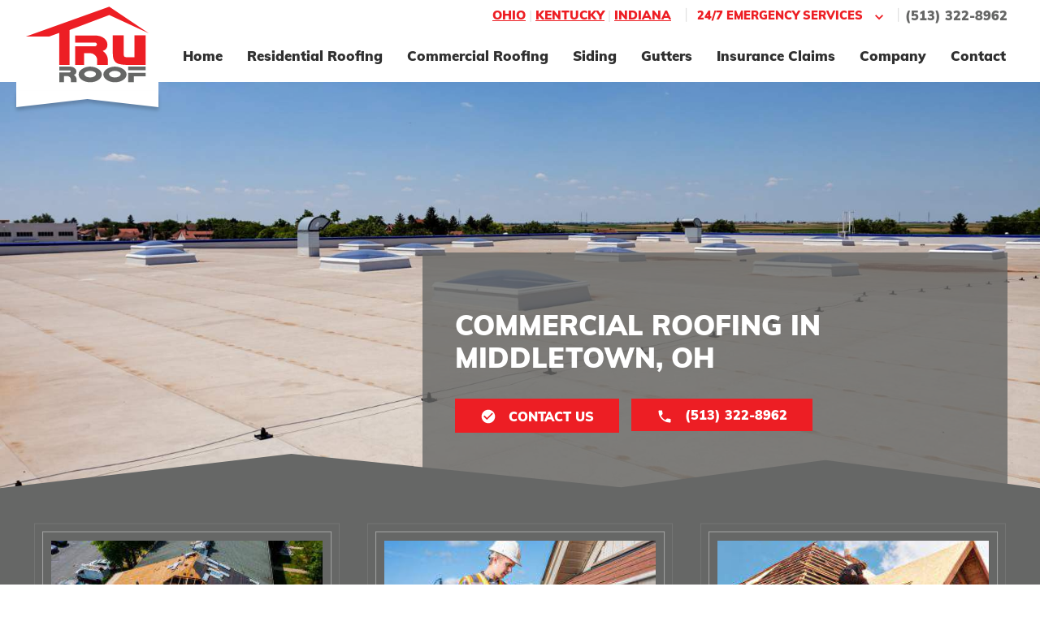

--- FILE ---
content_type: text/html; charset=UTF-8
request_url: https://www.truroofandexteriors.com/commercial-roofing-in-middletown-oh/
body_size: 14000
content:
<!DOCTYPE html>
<html lang="en-US">
<head>
    <meta charset="UTF-8">
    <meta http-equiv="X-UA-Compatible" content="IE=edge">
    <meta name="viewport" content="width=device-width, initial-scale=1">
    <link rel="shortcut icon" href="/wp-content/uploads/2021/07/favicon-2.png">
    <link rel="apple-touch-icon" href="/wp-content/uploads/2021/07/favicon-2.png">
        <meta name='robots' content='index, follow, max-image-preview:large, max-snippet:-1, max-video-preview:-1' />
	<style>img:is([sizes="auto" i], [sizes^="auto," i]) { contain-intrinsic-size: 3000px 1500px }</style>
	
	<!-- This site is optimized with the Yoast SEO plugin v26.7 - https://yoast.com/wordpress/plugins/seo/ -->
	<title>Commercial Roofing in Middletown, OH | TruRoof | TruRoof</title>
	<meta name="description" content="Commercial Roofing in Middletown, OH | Our commercial roofing company specializes in inspecting, repairing, and installing roofs for commercial properties in Middletown. A consistent roof" />
	<link rel="canonical" href="https://www.truroofandexteriors.com/commercial-roofing-in-middletown-oh/" />
	<meta property="og:locale" content="en_US" />
	<meta property="og:type" content="article" />
	<meta property="og:title" content="Commercial Roofing in Middletown, OH | TruRoof | TruRoof" />
	<meta property="og:description" content="Commercial Roofing in Middletown, OH | Our commercial roofing company specializes in inspecting, repairing, and installing roofs for commercial properties in Middletown. A consistent roof" />
	<meta property="og:url" content="https://www.truroofandexteriors.com/commercial-roofing-in-middletown-oh/" />
	<meta property="og:site_name" content="TruRoof" />
	<meta property="article:modified_time" content="2024-01-31T16:09:26+00:00" />
	<meta property="og:image" content="https://www.truroofandexteriors.com/wp-content/uploads/2021/07/AdobeStock_73926898.jpeg" />
	<meta property="og:image:width" content="1700" />
	<meta property="og:image:height" content="1134" />
	<meta property="og:image:type" content="image/jpeg" />
	<meta name="twitter:card" content="summary_large_image" />
	<meta name="twitter:label1" content="Est. reading time" />
	<meta name="twitter:data1" content="2 minutes" />
	<script type="application/ld+json" class="yoast-schema-graph">{"@context":"https://schema.org","@graph":[{"@type":"WebPage","@id":"https://www.truroofandexteriors.com/commercial-roofing-in-middletown-oh/","url":"https://www.truroofandexteriors.com/commercial-roofing-in-middletown-oh/","name":"Commercial Roofing in Middletown, OH | TruRoof | TruRoof","isPartOf":{"@id":"https://www.truroofandexteriors.com/#website"},"primaryImageOfPage":{"@id":"https://www.truroofandexteriors.com/commercial-roofing-in-middletown-oh/#primaryimage"},"image":{"@id":"https://www.truroofandexteriors.com/commercial-roofing-in-middletown-oh/#primaryimage"},"thumbnailUrl":"https://www.truroofandexteriors.com/wp-content/uploads/2021/07/AdobeStock_73926898.jpeg","datePublished":"2023-07-12T21:40:30+00:00","dateModified":"2024-01-31T16:09:26+00:00","description":"Commercial Roofing in Middletown, OH | Our commercial roofing company specializes in inspecting, repairing, and installing roofs for commercial properties in Middletown. A consistent roof","breadcrumb":{"@id":"https://www.truroofandexteriors.com/commercial-roofing-in-middletown-oh/#breadcrumb"},"inLanguage":"en-US","potentialAction":[{"@type":"ReadAction","target":["https://www.truroofandexteriors.com/commercial-roofing-in-middletown-oh/"]}]},{"@type":"ImageObject","inLanguage":"en-US","@id":"https://www.truroofandexteriors.com/commercial-roofing-in-middletown-oh/#primaryimage","url":"https://www.truroofandexteriors.com/wp-content/uploads/2021/07/AdobeStock_73926898.jpeg","contentUrl":"https://www.truroofandexteriors.com/wp-content/uploads/2021/07/AdobeStock_73926898.jpeg","width":1700,"height":1134,"caption":"Flat roof with skylight and hydro insulation membranes"},{"@type":"BreadcrumbList","@id":"https://www.truroofandexteriors.com/commercial-roofing-in-middletown-oh/#breadcrumb","itemListElement":[{"@type":"ListItem","position":1,"name":"Home","item":"https://www.truroofandexteriors.com/"},{"@type":"ListItem","position":2,"name":"Commercial Roofing in Middletown, OH"}]},{"@type":"WebSite","@id":"https://www.truroofandexteriors.com/#website","url":"https://www.truroofandexteriors.com/","name":"TruRoof","description":"TruRoof","potentialAction":[{"@type":"SearchAction","target":{"@type":"EntryPoint","urlTemplate":"https://www.truroofandexteriors.com/?s={search_term_string}"},"query-input":{"@type":"PropertyValueSpecification","valueRequired":true,"valueName":"search_term_string"}}],"inLanguage":"en-US"}]}</script>
	<!-- / Yoast SEO plugin. -->


<script type="text/javascript">
/* <![CDATA[ */
window._wpemojiSettings = {"baseUrl":"https:\/\/s.w.org\/images\/core\/emoji\/15.0.3\/72x72\/","ext":".png","svgUrl":"https:\/\/s.w.org\/images\/core\/emoji\/15.0.3\/svg\/","svgExt":".svg","source":{"concatemoji":"https:\/\/www.truroofandexteriors.com\/wp-includes\/js\/wp-emoji-release.min.js?ver=6.7.4"}};
/*! This file is auto-generated */
!function(i,n){var o,s,e;function c(e){try{var t={supportTests:e,timestamp:(new Date).valueOf()};sessionStorage.setItem(o,JSON.stringify(t))}catch(e){}}function p(e,t,n){e.clearRect(0,0,e.canvas.width,e.canvas.height),e.fillText(t,0,0);var t=new Uint32Array(e.getImageData(0,0,e.canvas.width,e.canvas.height).data),r=(e.clearRect(0,0,e.canvas.width,e.canvas.height),e.fillText(n,0,0),new Uint32Array(e.getImageData(0,0,e.canvas.width,e.canvas.height).data));return t.every(function(e,t){return e===r[t]})}function u(e,t,n){switch(t){case"flag":return n(e,"\ud83c\udff3\ufe0f\u200d\u26a7\ufe0f","\ud83c\udff3\ufe0f\u200b\u26a7\ufe0f")?!1:!n(e,"\ud83c\uddfa\ud83c\uddf3","\ud83c\uddfa\u200b\ud83c\uddf3")&&!n(e,"\ud83c\udff4\udb40\udc67\udb40\udc62\udb40\udc65\udb40\udc6e\udb40\udc67\udb40\udc7f","\ud83c\udff4\u200b\udb40\udc67\u200b\udb40\udc62\u200b\udb40\udc65\u200b\udb40\udc6e\u200b\udb40\udc67\u200b\udb40\udc7f");case"emoji":return!n(e,"\ud83d\udc26\u200d\u2b1b","\ud83d\udc26\u200b\u2b1b")}return!1}function f(e,t,n){var r="undefined"!=typeof WorkerGlobalScope&&self instanceof WorkerGlobalScope?new OffscreenCanvas(300,150):i.createElement("canvas"),a=r.getContext("2d",{willReadFrequently:!0}),o=(a.textBaseline="top",a.font="600 32px Arial",{});return e.forEach(function(e){o[e]=t(a,e,n)}),o}function t(e){var t=i.createElement("script");t.src=e,t.defer=!0,i.head.appendChild(t)}"undefined"!=typeof Promise&&(o="wpEmojiSettingsSupports",s=["flag","emoji"],n.supports={everything:!0,everythingExceptFlag:!0},e=new Promise(function(e){i.addEventListener("DOMContentLoaded",e,{once:!0})}),new Promise(function(t){var n=function(){try{var e=JSON.parse(sessionStorage.getItem(o));if("object"==typeof e&&"number"==typeof e.timestamp&&(new Date).valueOf()<e.timestamp+604800&&"object"==typeof e.supportTests)return e.supportTests}catch(e){}return null}();if(!n){if("undefined"!=typeof Worker&&"undefined"!=typeof OffscreenCanvas&&"undefined"!=typeof URL&&URL.createObjectURL&&"undefined"!=typeof Blob)try{var e="postMessage("+f.toString()+"("+[JSON.stringify(s),u.toString(),p.toString()].join(",")+"));",r=new Blob([e],{type:"text/javascript"}),a=new Worker(URL.createObjectURL(r),{name:"wpTestEmojiSupports"});return void(a.onmessage=function(e){c(n=e.data),a.terminate(),t(n)})}catch(e){}c(n=f(s,u,p))}t(n)}).then(function(e){for(var t in e)n.supports[t]=e[t],n.supports.everything=n.supports.everything&&n.supports[t],"flag"!==t&&(n.supports.everythingExceptFlag=n.supports.everythingExceptFlag&&n.supports[t]);n.supports.everythingExceptFlag=n.supports.everythingExceptFlag&&!n.supports.flag,n.DOMReady=!1,n.readyCallback=function(){n.DOMReady=!0}}).then(function(){return e}).then(function(){var e;n.supports.everything||(n.readyCallback(),(e=n.source||{}).concatemoji?t(e.concatemoji):e.wpemoji&&e.twemoji&&(t(e.twemoji),t(e.wpemoji)))}))}((window,document),window._wpemojiSettings);
/* ]]> */
</script>
<style id='wp-emoji-styles-inline-css' type='text/css'>

	img.wp-smiley, img.emoji {
		display: inline !important;
		border: none !important;
		box-shadow: none !important;
		height: 1em !important;
		width: 1em !important;
		margin: 0 0.07em !important;
		vertical-align: -0.1em !important;
		background: none !important;
		padding: 0 !important;
	}
</style>
<style id='classic-theme-styles-inline-css' type='text/css'>
/*! This file is auto-generated */
.wp-block-button__link{color:#fff;background-color:#32373c;border-radius:9999px;box-shadow:none;text-decoration:none;padding:calc(.667em + 2px) calc(1.333em + 2px);font-size:1.125em}.wp-block-file__button{background:#32373c;color:#fff;text-decoration:none}
</style>
<style id='global-styles-inline-css' type='text/css'>
:root{--wp--preset--aspect-ratio--square: 1;--wp--preset--aspect-ratio--4-3: 4/3;--wp--preset--aspect-ratio--3-4: 3/4;--wp--preset--aspect-ratio--3-2: 3/2;--wp--preset--aspect-ratio--2-3: 2/3;--wp--preset--aspect-ratio--16-9: 16/9;--wp--preset--aspect-ratio--9-16: 9/16;--wp--preset--color--black: #000000;--wp--preset--color--cyan-bluish-gray: #abb8c3;--wp--preset--color--white: #ffffff;--wp--preset--color--pale-pink: #f78da7;--wp--preset--color--vivid-red: #cf2e2e;--wp--preset--color--luminous-vivid-orange: #ff6900;--wp--preset--color--luminous-vivid-amber: #fcb900;--wp--preset--color--light-green-cyan: #7bdcb5;--wp--preset--color--vivid-green-cyan: #00d084;--wp--preset--color--pale-cyan-blue: #8ed1fc;--wp--preset--color--vivid-cyan-blue: #0693e3;--wp--preset--color--vivid-purple: #9b51e0;--wp--preset--gradient--vivid-cyan-blue-to-vivid-purple: linear-gradient(135deg,rgba(6,147,227,1) 0%,rgb(155,81,224) 100%);--wp--preset--gradient--light-green-cyan-to-vivid-green-cyan: linear-gradient(135deg,rgb(122,220,180) 0%,rgb(0,208,130) 100%);--wp--preset--gradient--luminous-vivid-amber-to-luminous-vivid-orange: linear-gradient(135deg,rgba(252,185,0,1) 0%,rgba(255,105,0,1) 100%);--wp--preset--gradient--luminous-vivid-orange-to-vivid-red: linear-gradient(135deg,rgba(255,105,0,1) 0%,rgb(207,46,46) 100%);--wp--preset--gradient--very-light-gray-to-cyan-bluish-gray: linear-gradient(135deg,rgb(238,238,238) 0%,rgb(169,184,195) 100%);--wp--preset--gradient--cool-to-warm-spectrum: linear-gradient(135deg,rgb(74,234,220) 0%,rgb(151,120,209) 20%,rgb(207,42,186) 40%,rgb(238,44,130) 60%,rgb(251,105,98) 80%,rgb(254,248,76) 100%);--wp--preset--gradient--blush-light-purple: linear-gradient(135deg,rgb(255,206,236) 0%,rgb(152,150,240) 100%);--wp--preset--gradient--blush-bordeaux: linear-gradient(135deg,rgb(254,205,165) 0%,rgb(254,45,45) 50%,rgb(107,0,62) 100%);--wp--preset--gradient--luminous-dusk: linear-gradient(135deg,rgb(255,203,112) 0%,rgb(199,81,192) 50%,rgb(65,88,208) 100%);--wp--preset--gradient--pale-ocean: linear-gradient(135deg,rgb(255,245,203) 0%,rgb(182,227,212) 50%,rgb(51,167,181) 100%);--wp--preset--gradient--electric-grass: linear-gradient(135deg,rgb(202,248,128) 0%,rgb(113,206,126) 100%);--wp--preset--gradient--midnight: linear-gradient(135deg,rgb(2,3,129) 0%,rgb(40,116,252) 100%);--wp--preset--font-size--small: 13px;--wp--preset--font-size--medium: 20px;--wp--preset--font-size--large: 36px;--wp--preset--font-size--x-large: 42px;--wp--preset--spacing--20: 0.44rem;--wp--preset--spacing--30: 0.67rem;--wp--preset--spacing--40: 1rem;--wp--preset--spacing--50: 1.5rem;--wp--preset--spacing--60: 2.25rem;--wp--preset--spacing--70: 3.38rem;--wp--preset--spacing--80: 5.06rem;--wp--preset--shadow--natural: 6px 6px 9px rgba(0, 0, 0, 0.2);--wp--preset--shadow--deep: 12px 12px 50px rgba(0, 0, 0, 0.4);--wp--preset--shadow--sharp: 6px 6px 0px rgba(0, 0, 0, 0.2);--wp--preset--shadow--outlined: 6px 6px 0px -3px rgba(255, 255, 255, 1), 6px 6px rgba(0, 0, 0, 1);--wp--preset--shadow--crisp: 6px 6px 0px rgba(0, 0, 0, 1);}:where(.is-layout-flex){gap: 0.5em;}:where(.is-layout-grid){gap: 0.5em;}body .is-layout-flex{display: flex;}.is-layout-flex{flex-wrap: wrap;align-items: center;}.is-layout-flex > :is(*, div){margin: 0;}body .is-layout-grid{display: grid;}.is-layout-grid > :is(*, div){margin: 0;}:where(.wp-block-columns.is-layout-flex){gap: 2em;}:where(.wp-block-columns.is-layout-grid){gap: 2em;}:where(.wp-block-post-template.is-layout-flex){gap: 1.25em;}:where(.wp-block-post-template.is-layout-grid){gap: 1.25em;}.has-black-color{color: var(--wp--preset--color--black) !important;}.has-cyan-bluish-gray-color{color: var(--wp--preset--color--cyan-bluish-gray) !important;}.has-white-color{color: var(--wp--preset--color--white) !important;}.has-pale-pink-color{color: var(--wp--preset--color--pale-pink) !important;}.has-vivid-red-color{color: var(--wp--preset--color--vivid-red) !important;}.has-luminous-vivid-orange-color{color: var(--wp--preset--color--luminous-vivid-orange) !important;}.has-luminous-vivid-amber-color{color: var(--wp--preset--color--luminous-vivid-amber) !important;}.has-light-green-cyan-color{color: var(--wp--preset--color--light-green-cyan) !important;}.has-vivid-green-cyan-color{color: var(--wp--preset--color--vivid-green-cyan) !important;}.has-pale-cyan-blue-color{color: var(--wp--preset--color--pale-cyan-blue) !important;}.has-vivid-cyan-blue-color{color: var(--wp--preset--color--vivid-cyan-blue) !important;}.has-vivid-purple-color{color: var(--wp--preset--color--vivid-purple) !important;}.has-black-background-color{background-color: var(--wp--preset--color--black) !important;}.has-cyan-bluish-gray-background-color{background-color: var(--wp--preset--color--cyan-bluish-gray) !important;}.has-white-background-color{background-color: var(--wp--preset--color--white) !important;}.has-pale-pink-background-color{background-color: var(--wp--preset--color--pale-pink) !important;}.has-vivid-red-background-color{background-color: var(--wp--preset--color--vivid-red) !important;}.has-luminous-vivid-orange-background-color{background-color: var(--wp--preset--color--luminous-vivid-orange) !important;}.has-luminous-vivid-amber-background-color{background-color: var(--wp--preset--color--luminous-vivid-amber) !important;}.has-light-green-cyan-background-color{background-color: var(--wp--preset--color--light-green-cyan) !important;}.has-vivid-green-cyan-background-color{background-color: var(--wp--preset--color--vivid-green-cyan) !important;}.has-pale-cyan-blue-background-color{background-color: var(--wp--preset--color--pale-cyan-blue) !important;}.has-vivid-cyan-blue-background-color{background-color: var(--wp--preset--color--vivid-cyan-blue) !important;}.has-vivid-purple-background-color{background-color: var(--wp--preset--color--vivid-purple) !important;}.has-black-border-color{border-color: var(--wp--preset--color--black) !important;}.has-cyan-bluish-gray-border-color{border-color: var(--wp--preset--color--cyan-bluish-gray) !important;}.has-white-border-color{border-color: var(--wp--preset--color--white) !important;}.has-pale-pink-border-color{border-color: var(--wp--preset--color--pale-pink) !important;}.has-vivid-red-border-color{border-color: var(--wp--preset--color--vivid-red) !important;}.has-luminous-vivid-orange-border-color{border-color: var(--wp--preset--color--luminous-vivid-orange) !important;}.has-luminous-vivid-amber-border-color{border-color: var(--wp--preset--color--luminous-vivid-amber) !important;}.has-light-green-cyan-border-color{border-color: var(--wp--preset--color--light-green-cyan) !important;}.has-vivid-green-cyan-border-color{border-color: var(--wp--preset--color--vivid-green-cyan) !important;}.has-pale-cyan-blue-border-color{border-color: var(--wp--preset--color--pale-cyan-blue) !important;}.has-vivid-cyan-blue-border-color{border-color: var(--wp--preset--color--vivid-cyan-blue) !important;}.has-vivid-purple-border-color{border-color: var(--wp--preset--color--vivid-purple) !important;}.has-vivid-cyan-blue-to-vivid-purple-gradient-background{background: var(--wp--preset--gradient--vivid-cyan-blue-to-vivid-purple) !important;}.has-light-green-cyan-to-vivid-green-cyan-gradient-background{background: var(--wp--preset--gradient--light-green-cyan-to-vivid-green-cyan) !important;}.has-luminous-vivid-amber-to-luminous-vivid-orange-gradient-background{background: var(--wp--preset--gradient--luminous-vivid-amber-to-luminous-vivid-orange) !important;}.has-luminous-vivid-orange-to-vivid-red-gradient-background{background: var(--wp--preset--gradient--luminous-vivid-orange-to-vivid-red) !important;}.has-very-light-gray-to-cyan-bluish-gray-gradient-background{background: var(--wp--preset--gradient--very-light-gray-to-cyan-bluish-gray) !important;}.has-cool-to-warm-spectrum-gradient-background{background: var(--wp--preset--gradient--cool-to-warm-spectrum) !important;}.has-blush-light-purple-gradient-background{background: var(--wp--preset--gradient--blush-light-purple) !important;}.has-blush-bordeaux-gradient-background{background: var(--wp--preset--gradient--blush-bordeaux) !important;}.has-luminous-dusk-gradient-background{background: var(--wp--preset--gradient--luminous-dusk) !important;}.has-pale-ocean-gradient-background{background: var(--wp--preset--gradient--pale-ocean) !important;}.has-electric-grass-gradient-background{background: var(--wp--preset--gradient--electric-grass) !important;}.has-midnight-gradient-background{background: var(--wp--preset--gradient--midnight) !important;}.has-small-font-size{font-size: var(--wp--preset--font-size--small) !important;}.has-medium-font-size{font-size: var(--wp--preset--font-size--medium) !important;}.has-large-font-size{font-size: var(--wp--preset--font-size--large) !important;}.has-x-large-font-size{font-size: var(--wp--preset--font-size--x-large) !important;}
:where(.wp-block-post-template.is-layout-flex){gap: 1.25em;}:where(.wp-block-post-template.is-layout-grid){gap: 1.25em;}
:where(.wp-block-columns.is-layout-flex){gap: 2em;}:where(.wp-block-columns.is-layout-grid){gap: 2em;}
:root :where(.wp-block-pullquote){font-size: 1.5em;line-height: 1.6;}
</style>
<link href="https://www.truroofandexteriors.com/wp-content/themes/yootheme_child/css/theme.1.css?ver=1714402781" rel="stylesheet">
<link href="https://www.truroofandexteriors.com/wp-content/themes/yootheme/css/theme.update.css?ver=2.7.24" rel="stylesheet">
<link href="https://www.truroofandexteriors.com/wp-content/themes/yootheme_child/css/custom.css?ver=2.7.24" rel="stylesheet">
<meta name="generator" content="WordPress 6.7.4" />
<link rel='shortlink' href='https://www.truroofandexteriors.com/?p=3307' />


<!-- OPTIMIZED USING NATIVERANK SEO PLUGIN  |  https://nativerank.com -->

            <!-- Google Tag Manager -->
            <script>(function (w, d, s, l, i) {
                    w[l] = w[l] || []
                    w[l].push({'gtm.start': new Date().getTime(), event: 'gtm.js'})
                    var f = d.getElementsByTagName(s)[0], j = d.createElement(s),
                        dl = l != 'dataLayer' ? '&l=' + l : ''
                    j.async = true
                    j.src = 'https://www.googletagmanager.com/gtm.js?id=' + i + dl
                    f.parentNode.insertBefore(j, f)
                })(window, document, 'script', 'dataLayer', 'GTM-MHMP2DH')</script>
            <!-- End Google Tag Manager -->
                        <meta name="msvalidate.01" content="294F89A47F1B7C96BA023B6AC2EB8411">
                        <script type="application/ld+json">{"@context":"http:\/\/schema.org","@type":"RoofingContractor","name":"TruRoof","@id":"https:\/\/www.truroofandexteriors.com\/#RoofingContractor","url":"https:\/\/www.truroofandexteriors.com","logo":["https:\/\/truroofandexteriors.kinsta.cloud\/"],"image":["https:\/\/truroofandexteriors.kinsta.cloud\/wp-content\/uploads\/2021\/07\/AdobeStock_258587973.jpeg"],"description":"TruRoof is a professional roofing company based in Cincinnati, OH. For reliable roof installation, repair & replacement services, give their office a call today. TruRoof is driven to provide you with services that meet both your needs and your budget. In addition to roof services, our team also offers siding repair & installation, and gutter repair & installation. For information about all of our services, call or click today!","telephone":"+15133228962","address":{"@type":"PostalAddress","addressLocality":"Cincinnati","addressRegion":"OH","postalCode":"45202","streetAddress":"537 Pete Rose Way, 301","areaServed":["Delhi","Sycamore","Indian Hill","Liberty Township","Cleves","Forest Park","Oakley","Mt. Lookout","Amberly Village","Monroe","Eastgate","Madeira","Wyoming","Blue Ash","Sharonville","Cheviot","Mt. Orab","Hamilton","Fairfield","Batavia","Harrison","White Oak","Winton Woods","Amelia","Anderson Township","Arlington Heights","Bethel","Cherry Grove","Colerain","Deerfield Township","Fairfield Township","Bridgetown","Covedale","Goshen","Middletown","Montgomery","Norwood","West Chester","Oxford","Newtown","Springboro","Loveland","Kenwood","Lebanon","Hyde Park","New Richmond","Dayton","Columbus","Kentucky","Edgewood","Florence","Fort Mitchell","Ludlow","Hebron","Taylor Mill","Union","Dry Ridge","Erlanger","Walton","Covington","Bellevue","Fort Thomas","Independence","Newport","Wilder","Indiana","Lawrenceburg","Rising Sun","Monfort Heights"]},"hasMap":"https:\/\/goo.gl\/maps\/STJfzBP3p8CMMYAc7","priceRange":"$$","geo":{"@type":"GeoCoordinates","latitude":39.0982895,"longitude":-84.5087343},"makesOffer":{"@type":"Offer","itemOffered":["Roof Repair","Roof Replacement","Roof Installation","Roof Estimates","Roof Inspections","Roof Insurance Claims","Emergency Roof Repair","Commercial Roofing","Residential Roofing","Siding Repair","Siding Installation","Gutter Repair","Gutter Installation","Siding Contractor","Gutter Contractor"]},"contactPoint":{"@type":"ContactPoint","telephone":"+15133228962","contactType":"Customer Service"},"openingHoursSpecification":[{"@type":"OpeningHoursSpecification","dayOfWeek":["Monday","Tuesday","Wednesday","Thursday","Friday"],"opens":"08:00","closes":"17:00"}]}</script>
            
<!-- / NATIVERANK -->

<meta name="generator" content="NRank Image Optim by Native Rank 0.0.61" /><script type="application/ld+json">
				{
					"@context": "http://schema.org",
					"@graph": [
						{"@type": "SiteNavigationElement","name": "Home","url": "https://www.truroofandexteriors.com/"},{"@type": "SiteNavigationElement","name": "Residential Roofing","url": "https://www.truroofandexteriors.com/residential-roofing/"},{"@type": "SiteNavigationElement","name": "Emergency Roof Repair","url": "https://www.truroofandexteriors.com/residential-roofing/emergency-roof-repair/"},{"@type": "SiteNavigationElement","name": "Roof Inspection &#038; Estimate","url": "https://www.truroofandexteriors.com/residential-roofing/roof-inspection-estimate/"},{"@type": "SiteNavigationElement","name": "Roof Replacement &#038; Installation","url": "https://www.truroofandexteriors.com/residential-roofing/roof-replacement-installation/"},{"@type": "SiteNavigationElement","name": "Residential Roofing Types","url": "https://www.truroofandexteriors.com/residential-roofing/residential-roofing-types/"},{"@type": "SiteNavigationElement","name": "Shingle Roofing","url": "https://www.truroofandexteriors.com/residential-roofing/residential-roofing-types/shingle-roofing/"},{"@type": "SiteNavigationElement","name": "Tile Roofing","url": "https://www.truroofandexteriors.com/residential-roofing/residential-roofing-types/tile-roofing/"},{"@type": "SiteNavigationElement","name": "Wood Shake Roofing","url": "https://www.truroofandexteriors.com/residential-roofing/residential-roofing-types/wood-shake-roofing/"},{"@type": "SiteNavigationElement","name": "EPDM Roofing","url": "https://www.truroofandexteriors.com/residential-roofing/residential-roofing-types/epdm-roofing/"},{"@type": "SiteNavigationElement","name": "Metal Roofing","url": "https://www.truroofandexteriors.com/residential-roofing/residential-roofing-types/metal-roofing/"},{"@type": "SiteNavigationElement","name": "Roof Styles","url": "https://www.truroofandexteriors.com/residential-roofing/residential-roofing-types/roof-styles/"},{"@type": "SiteNavigationElement","name": "Roof Pitch","url": "https://www.truroofandexteriors.com/residential-roofing/residential-roofing-types/roof-pitch/"},{"@type": "SiteNavigationElement","name": "Commercial Roofing","url": "https://www.truroofandexteriors.com/commercial-roofing/"},{"@type": "SiteNavigationElement","name": "Emergency Roof Repair","url": "https://www.truroofandexteriors.com/commercial-roofing/emergency-roof-repair/"},{"@type": "SiteNavigationElement","name": "Roof Inspection &#038; Estimate","url": "https://www.truroofandexteriors.com/commercial-roofing/roof-inspection-estimate/"},{"@type": "SiteNavigationElement","name": "Roof Replacement &#038; Installation","url": "https://www.truroofandexteriors.com/commercial-roofing/roof-replacement-installation/"},{"@type": "SiteNavigationElement","name": "Commercial Roofing Types","url": "https://www.truroofandexteriors.com/commercial-roofing/commercial-roofing-types/"},{"@type": "SiteNavigationElement","name": "Roof Coatings","url": "https://www.truroofandexteriors.com/commercial-roofing/commercial-roofing-types/roof-coatings/"},{"@type": "SiteNavigationElement","name": "Metal Roofing","url": "https://www.truroofandexteriors.com/commercial-roofing/commercial-roofing-types/metal-roofing/"},{"@type": "SiteNavigationElement","name": "Tar &#038; Gravel Roofing","url": "https://www.truroofandexteriors.com/commercial-roofing/commercial-roofing-types/tar-gravel-roofing/"},{"@type": "SiteNavigationElement","name": "Single-ply Membrane Roofing","url": "https://www.truroofandexteriors.com/commercial-roofing/commercial-roofing-types/single-ply-membrane-roofing/"},{"@type": "SiteNavigationElement","name": "TPO Roofing","url": "https://www.truroofandexteriors.com/commercial-roofing/commercial-roofing-types/tpo-roofing/"},{"@type": "SiteNavigationElement","name": "EPDM Roofing","url": "https://www.truroofandexteriors.com/commercial-roofing/commercial-roofing-types/epdm-roofing/"},{"@type": "SiteNavigationElement","name": "PVC Roofing","url": "https://www.truroofandexteriors.com/commercial-roofing/commercial-roofing-types/pvc-roofing/"},{"@type": "SiteNavigationElement","name": "Roof Styles","url": "https://www.truroofandexteriors.com/commercial-roofing/commercial-roofing-types/roof-styles/"},{"@type": "SiteNavigationElement","name": "Roof Pitch","url": "https://www.truroofandexteriors.com/commercial-roofing/commercial-roofing-types/roof-pitch/"},{"@type": "SiteNavigationElement","name": "Siding","url": "https://www.truroofandexteriors.com/siding/"},{"@type": "SiteNavigationElement","name": "Siding Repair","url": "https://www.truroofandexteriors.com/siding/siding-repair/"},{"@type": "SiteNavigationElement","name": "Siding Replacement &#038; Installation","url": "https://www.truroofandexteriors.com/siding/siding-replacement-installation/"},{"@type": "SiteNavigationElement","name": "Siding Types","url": "https://www.truroofandexteriors.com/siding/siding-types/"},{"@type": "SiteNavigationElement","name": "Gutters","url": "https://www.truroofandexteriors.com/gutters/"},{"@type": "SiteNavigationElement","name": "Gutter Repair","url": "https://www.truroofandexteriors.com/gutters/gutter-repair/"},{"@type": "SiteNavigationElement","name": "Gutter Replacement &#038; Installation","url": "https://www.truroofandexteriors.com/gutters/gutter-replacement-installation/"},{"@type": "SiteNavigationElement","name": "Gutter Types","url": "https://www.truroofandexteriors.com/gutters/gutter-types/"},{"@type": "SiteNavigationElement","name": "Insurance Claims","url": "https://www.truroofandexteriors.com/insurance-claims/"},{"@type": "SiteNavigationElement","name": "Company","url": ""},{"@type": "SiteNavigationElement","name": "About Us","url": "https://www.truroofandexteriors.com/about-us/"},{"@type": "SiteNavigationElement","name": "Testimonials","url": "https://www.truroofandexteriors.com/testimonials/"},{"@type": "SiteNavigationElement","name": "Careers","url": "https://www.truroofandexteriors.com/careers/"},{"@type": "SiteNavigationElement","name": "Service Areas","url": "https://www.truroofandexteriors.com/service-areas/"},{"@type": "SiteNavigationElement","name": "Contact","url": "https://www.truroofandexteriors.com/contact/"}
					]
				}
			</script>
<script src="https://www.truroofandexteriors.com/wp-content/themes/yootheme/vendor/assets/uikit/dist/js/uikit.min.js?ver=2.7.24"></script>
<script src="https://www.truroofandexteriors.com/wp-content/themes/yootheme/vendor/assets/uikit/dist/js/uikit-icons.min.js?ver=2.7.24"></script>
<script src="https://www.truroofandexteriors.com/wp-content/themes/yootheme/js/theme.js?ver=2.7.24"></script>
<script>var $theme = {};</script>
<script src="https://www.truroofandexteriors.com/wp-content/themes/yootheme_child/js/custom.js?ver=2.7.24"></script>
		<style type="text/css" id="wp-custom-css">
			.emergency-services-section .uk-position-center {
	top: 50%;
	left: 50%;
	transform: translate(-50%. -50%);
}

.emergency-services-section .uk-position-center .uk-h4 {
	font-size: 1.15rem;
}

.state-pages-section .uk-position-center {
	top: 50%;
	left: 50%;
	transform: translate(-50%. -50%);
}		</style>
		</head>
<body class="page-template page-template-nr-template page-template-nr-template-php page page-id-3307 page-parent ">
    
    <div class="tm-page">

                    
<div class="tm-header-mobile uk-hidden@m">


    <div class="uk-navbar-container">
        <nav uk-navbar="container: .tm-header-mobile">

                        <div class="uk-navbar-left">

                                    
<a href="https://www.truroofandexteriors.com" class="uk-navbar-item uk-logo">
    <img alt="TruRoof" width="200px" height="96" src="/wp-content/uploads/2021/07/TruRoof_logo.svg"></a>
                                    
                
                
            </div>
            
            
                        <div class="uk-navbar-right">

                
                                <a class="uk-navbar-toggle" href="#tm-mobile" uk-toggle="animation: true">
                                        <div uk-navbar-toggle-icon></div>
                </a>
                
                
            </div>
            
        </nav>
    </div>

    
                <div class="uk-position-relative tm-header-mobile-slide">
        
        <div id="tm-mobile" class="uk-position-top" hidden>
            <div class="uk-background-default uk-padding">

                
<div class="uk-child-width-1-1" uk-grid>    <div>
<div class="uk-panel">

    
    
<ul class="uk-nav uk-nav-default">
    
	<li class="menu-item menu-item-type-post_type menu-item-object-page menu-item-home"><a href="https://www.truroofandexteriors.com/"> Home</a></li>
	<li class="menu-item menu-item-type-post_type menu-item-object-page menu-item-has-children uk-parent"><a href="https://www.truroofandexteriors.com/residential-roofing/"> Residential Roofing</a>
	<ul class="uk-nav-sub">

		<li class="menu-item menu-item-type-post_type menu-item-object-page"><a href="https://www.truroofandexteriors.com/residential-roofing/emergency-roof-repair/"> Emergency Roof Repair</a></li>
		<li class="menu-item menu-item-type-post_type menu-item-object-page"><a href="https://www.truroofandexteriors.com/residential-roofing/roof-inspection-estimate/"> Roof Inspection &#038; Estimate</a></li>
		<li class="menu-item menu-item-type-post_type menu-item-object-page"><a href="https://www.truroofandexteriors.com/residential-roofing/roof-replacement-installation/"> Roof Replacement &#038; Installation</a></li>
		<li class="menu-item menu-item-type-post_type menu-item-object-page menu-item-has-children uk-parent"><a href="https://www.truroofandexteriors.com/residential-roofing/residential-roofing-types/"> Residential Roofing Types</a>
		<ul>

			<li class="menu-item menu-item-type-post_type menu-item-object-page"><a href="https://www.truroofandexteriors.com/residential-roofing/residential-roofing-types/shingle-roofing/"> Shingle Roofing</a></li>
			<li class="menu-item menu-item-type-post_type menu-item-object-page"><a href="https://www.truroofandexteriors.com/residential-roofing/residential-roofing-types/tile-roofing/"> Tile Roofing</a></li>
			<li class="menu-item menu-item-type-post_type menu-item-object-page"><a href="https://www.truroofandexteriors.com/residential-roofing/residential-roofing-types/wood-shake-roofing/"> Wood Shake Roofing</a></li>
			<li class="menu-item menu-item-type-post_type menu-item-object-page"><a href="https://www.truroofandexteriors.com/residential-roofing/residential-roofing-types/epdm-roofing/"> EPDM Roofing</a></li>
			<li class="menu-item menu-item-type-post_type menu-item-object-page"><a href="https://www.truroofandexteriors.com/residential-roofing/residential-roofing-types/metal-roofing/"> Metal Roofing</a></li>
			<li class="menu-item menu-item-type-post_type menu-item-object-page"><a href="https://www.truroofandexteriors.com/residential-roofing/residential-roofing-types/roof-styles/"> Roof Styles</a></li>
			<li class="menu-item menu-item-type-post_type menu-item-object-page"><a href="https://www.truroofandexteriors.com/residential-roofing/residential-roofing-types/roof-pitch/"> Roof Pitch</a></li></ul></li></ul></li>
	<li class="menu-item menu-item-type-post_type menu-item-object-page menu-item-has-children uk-parent"><a href="https://www.truroofandexteriors.com/commercial-roofing/"> Commercial Roofing</a>
	<ul class="uk-nav-sub">

		<li class="menu-item menu-item-type-post_type menu-item-object-page"><a href="https://www.truroofandexteriors.com/commercial-roofing/emergency-roof-repair/"> Emergency Roof Repair</a></li>
		<li class="menu-item menu-item-type-post_type menu-item-object-page"><a href="https://www.truroofandexteriors.com/commercial-roofing/roof-inspection-estimate/"> Roof Inspection &#038; Estimate</a></li>
		<li class="menu-item menu-item-type-post_type menu-item-object-page"><a href="https://www.truroofandexteriors.com/commercial-roofing/roof-replacement-installation/"> Roof Replacement &#038; Installation</a></li>
		<li class="menu-item menu-item-type-post_type menu-item-object-page menu-item-has-children uk-parent"><a href="https://www.truroofandexteriors.com/commercial-roofing/commercial-roofing-types/"> Commercial Roofing Types</a>
		<ul>

			<li class="menu-item menu-item-type-post_type menu-item-object-page"><a href="https://www.truroofandexteriors.com/commercial-roofing/commercial-roofing-types/roof-coatings/"> Roof Coatings</a></li>
			<li class="menu-item menu-item-type-post_type menu-item-object-page"><a href="https://www.truroofandexteriors.com/commercial-roofing/commercial-roofing-types/metal-roofing/"> Metal Roofing</a></li>
			<li class="menu-item menu-item-type-post_type menu-item-object-page"><a href="https://www.truroofandexteriors.com/commercial-roofing/commercial-roofing-types/tar-gravel-roofing/"> Tar &#038; Gravel Roofing</a></li>
			<li class="menu-item menu-item-type-post_type menu-item-object-page"><a href="https://www.truroofandexteriors.com/commercial-roofing/commercial-roofing-types/single-ply-membrane-roofing/"> Single-ply Membrane Roofing</a></li>
			<li class="menu-item menu-item-type-post_type menu-item-object-page"><a href="https://www.truroofandexteriors.com/commercial-roofing/commercial-roofing-types/tpo-roofing/"> TPO Roofing</a></li>
			<li class="menu-item menu-item-type-post_type menu-item-object-page"><a href="https://www.truroofandexteriors.com/commercial-roofing/commercial-roofing-types/epdm-roofing/"> EPDM Roofing</a></li>
			<li class="menu-item menu-item-type-post_type menu-item-object-page"><a href="https://www.truroofandexteriors.com/commercial-roofing/commercial-roofing-types/pvc-roofing/"> PVC Roofing</a></li>
			<li class="menu-item menu-item-type-post_type menu-item-object-page"><a href="https://www.truroofandexteriors.com/commercial-roofing/commercial-roofing-types/roof-styles/"> Roof Styles</a></li>
			<li class="menu-item menu-item-type-post_type menu-item-object-page"><a href="https://www.truroofandexteriors.com/commercial-roofing/commercial-roofing-types/roof-pitch/"> Roof Pitch</a></li></ul></li></ul></li>
	<li class="menu-item menu-item-type-post_type menu-item-object-page menu-item-has-children uk-parent"><a href="https://www.truroofandexteriors.com/siding/"> Siding</a>
	<ul class="uk-nav-sub">

		<li class="menu-item menu-item-type-post_type menu-item-object-page"><a href="https://www.truroofandexteriors.com/siding/siding-repair/"> Siding Repair</a></li>
		<li class="menu-item menu-item-type-post_type menu-item-object-page"><a href="https://www.truroofandexteriors.com/siding/siding-replacement-installation/"> Siding Replacement &#038; Installation</a></li>
		<li class="menu-item menu-item-type-post_type menu-item-object-page"><a href="https://www.truroofandexteriors.com/siding/siding-types/"> Siding Types</a></li></ul></li>
	<li class="menu-item menu-item-type-post_type menu-item-object-page menu-item-has-children uk-parent"><a href="https://www.truroofandexteriors.com/gutters/"> Gutters</a>
	<ul class="uk-nav-sub">

		<li class="menu-item menu-item-type-post_type menu-item-object-page"><a href="https://www.truroofandexteriors.com/gutters/gutter-repair/"> Gutter Repair</a></li>
		<li class="menu-item menu-item-type-post_type menu-item-object-page"><a href="https://www.truroofandexteriors.com/gutters/gutter-replacement-installation/"> Gutter Replacement &#038; Installation</a></li>
		<li class="menu-item menu-item-type-post_type menu-item-object-page"><a href="https://www.truroofandexteriors.com/gutters/gutter-types/"> Gutter Types</a></li></ul></li>
	<li class="menu-item menu-item-type-post_type menu-item-object-page"><a href="https://www.truroofandexteriors.com/insurance-claims/"> Insurance Claims</a></li>
	<li class="menu-item menu-item-type-custom menu-item-object-custom menu-item-has-children uk-parent"><a> Company</a>
	<ul class="uk-nav-sub">

		<li class="menu-item menu-item-type-post_type menu-item-object-page"><a href="https://www.truroofandexteriors.com/about-us/"> About Us</a></li>
		<li class="menu-item menu-item-type-post_type menu-item-object-page"><a href="https://www.truroofandexteriors.com/testimonials/"> Testimonials</a></li>
		<li class="menu-item menu-item-type-post_type menu-item-object-page"><a href="https://www.truroofandexteriors.com/careers/"> Careers</a></li>
		<li class="menu-item menu-item-type-post_type menu-item-object-page"><a href="https://www.truroofandexteriors.com/service-areas/"> Service Areas</a></li></ul></li>
	<li class="menu-item menu-item-type-post_type menu-item-object-page"><a href="https://www.truroofandexteriors.com/contact/"> Contact</a></li></ul>

</div>
</div></div>
            </div>
        </div>

                </div>
        
    


</div>


<div class="tm-header uk-visible@m" uk-header>






        <div class="tm-headerbar-default tm-headerbar tm-headerbar-top">
        <div class="uk-container uk-container-large uk-flex uk-flex-middle">

            
<a href="https://www.truroofandexteriors.com" class="uk-logo">
    <img alt="TruRoof" width="200px" height="96" src="/wp-content/uploads/2021/07/TruRoof_logo.svg"></a>
            
                        <div class="uk-margin-auto-left">
                <div class="uk-grid-medium uk-child-width-auto uk-flex-middle" uk-grid>
                    <div>
<div class="uk-panel widget widget_custom_html" id="custom_html-4">

    
    <div class="textwidget custom-html-widget"><div class="upper-cta">
    <p class="location-button uk-margin-small-right uk-display-inline"><a href="/ohio-roofing-siding-contractor/">Ohio</a> | <a href="/kentucky-roofing-siding-contractor/">Kentucky</a> | <a href="/indiana-roofing-siding-contractor/">Indiana</a></p>
    |
	<button type="button" class="uk-button uk-button-text uk-text-bold emergency_button" aria-expanded="false">24/7 Emergency Services<span class="uk-margin-small-left chev-down" uk-icon="chevron-down"></span>
	</button>
    |
	<div uk-dropdown="mode: hover" class="uk-dropdown uk-margin-remove uk-dropdown-bottom-left" style="left: 208.188px; top: 40.5px;">
		<div class="uk-text-lead uk-text-primary">Need Emergency Services ?</div>
		<a href="tel:+15133228962" class="call uk-button uk-button-secondary uk-text-bold uk-margin-top">Call: 
			<span>(513) 322-8962</span>
		</a>
	</div>
	<a class="uk-button uk-button-text phone-button" href="tel:+15133228962">(513) 322-8962</a>
</div></div>
</div>
</div>                </div>
            </div>
            
        </div>
    </div>
    
    
        
            <div class="uk-navbar-container">

                <div class="uk-container uk-container-large uk-flex uk-flex-middle">
                    <nav class="uk-navbar uk-flex-auto" uk-navbar="{&quot;align&quot;:&quot;left&quot;,&quot;boundary&quot;:&quot;.tm-header .uk-navbar-container&quot;,&quot;container&quot;:&quot;.tm-header&quot;}">

                                                <div class="uk-navbar-left">
                            
<ul class="uk-navbar-nav">
    
	<li><a href="https://www.truroofandexteriors.com/" class=" menu-item menu-item-type-post_type menu-item-object-page menu-item-home">Home</a></li>
	<li class="uk-parent"><a href="https://www.truroofandexteriors.com/residential-roofing/" class=" menu-item menu-item-type-post_type menu-item-object-page menu-item-has-children">Residential Roofing</a>
	<div class="uk-navbar-dropdown"><div class="uk-navbar-dropdown-grid uk-child-width-1-1" uk-grid><div><ul class="uk-nav uk-navbar-dropdown-nav">

		<li><a href="https://www.truroofandexteriors.com/residential-roofing/emergency-roof-repair/" class=" menu-item menu-item-type-post_type menu-item-object-page">Emergency Roof Repair</a></li>
		<li><a href="https://www.truroofandexteriors.com/residential-roofing/roof-inspection-estimate/" class=" menu-item menu-item-type-post_type menu-item-object-page">Roof Inspection &#038; Estimate</a></li>
		<li><a href="https://www.truroofandexteriors.com/residential-roofing/roof-replacement-installation/" class=" menu-item menu-item-type-post_type menu-item-object-page">Roof Replacement &#038; Installation</a></li>
		<li class="uk-parent"><a href="https://www.truroofandexteriors.com/residential-roofing/residential-roofing-types/" class=" menu-item menu-item-type-post_type menu-item-object-page menu-item-has-children">Residential Roofing Types</a>
		<div class='uk-margin-remove uk-padding-remove custom_drop' style='width:300px' uk-dropdown='pos:right-top'><ul class="uk-nav-sub uk-margin-remove uk-padding-remove">

			<li><a href="https://www.truroofandexteriors.com/residential-roofing/residential-roofing-types/shingle-roofing/" class=" menu-item menu-item-type-post_type menu-item-object-page">Shingle Roofing</a></li>
			<li><a href="https://www.truroofandexteriors.com/residential-roofing/residential-roofing-types/tile-roofing/" class=" menu-item menu-item-type-post_type menu-item-object-page">Tile Roofing</a></li>
			<li><a href="https://www.truroofandexteriors.com/residential-roofing/residential-roofing-types/wood-shake-roofing/" class=" menu-item menu-item-type-post_type menu-item-object-page">Wood Shake Roofing</a></li>
			<li><a href="https://www.truroofandexteriors.com/residential-roofing/residential-roofing-types/epdm-roofing/" class=" menu-item menu-item-type-post_type menu-item-object-page">EPDM Roofing</a></li>
			<li><a href="https://www.truroofandexteriors.com/residential-roofing/residential-roofing-types/metal-roofing/" class=" menu-item menu-item-type-post_type menu-item-object-page">Metal Roofing</a></li>
			<li><a href="https://www.truroofandexteriors.com/residential-roofing/residential-roofing-types/roof-styles/" class=" menu-item menu-item-type-post_type menu-item-object-page">Roof Styles</a></li>
			<li><a href="https://www.truroofandexteriors.com/residential-roofing/residential-roofing-types/roof-pitch/" class=" menu-item menu-item-type-post_type menu-item-object-page">Roof Pitch</a></li></ul></div></li></ul></div></div></div></li>
	<li class="uk-parent"><a href="https://www.truroofandexteriors.com/commercial-roofing/" class=" menu-item menu-item-type-post_type menu-item-object-page menu-item-has-children">Commercial Roofing</a>
	<div class="uk-navbar-dropdown"><div class="uk-navbar-dropdown-grid uk-child-width-1-1" uk-grid><div><ul class="uk-nav uk-navbar-dropdown-nav">

		<li><a href="https://www.truroofandexteriors.com/commercial-roofing/emergency-roof-repair/" class=" menu-item menu-item-type-post_type menu-item-object-page">Emergency Roof Repair</a></li>
		<li><a href="https://www.truroofandexteriors.com/commercial-roofing/roof-inspection-estimate/" class=" menu-item menu-item-type-post_type menu-item-object-page">Roof Inspection &#038; Estimate</a></li>
		<li><a href="https://www.truroofandexteriors.com/commercial-roofing/roof-replacement-installation/" class=" menu-item menu-item-type-post_type menu-item-object-page">Roof Replacement &#038; Installation</a></li>
		<li class="uk-parent"><a href="https://www.truroofandexteriors.com/commercial-roofing/commercial-roofing-types/" class=" menu-item menu-item-type-post_type menu-item-object-page menu-item-has-children">Commercial Roofing Types</a>
		<div class='uk-margin-remove uk-padding-remove custom_drop' style='width:300px' uk-dropdown='pos:right-top'><ul class="uk-nav-sub uk-margin-remove uk-padding-remove">

			<li><a href="https://www.truroofandexteriors.com/commercial-roofing/commercial-roofing-types/roof-coatings/" class=" menu-item menu-item-type-post_type menu-item-object-page">Roof Coatings</a></li>
			<li><a href="https://www.truroofandexteriors.com/commercial-roofing/commercial-roofing-types/metal-roofing/" class=" menu-item menu-item-type-post_type menu-item-object-page">Metal Roofing</a></li>
			<li><a href="https://www.truroofandexteriors.com/commercial-roofing/commercial-roofing-types/tar-gravel-roofing/" class=" menu-item menu-item-type-post_type menu-item-object-page">Tar &#038; Gravel Roofing</a></li>
			<li><a href="https://www.truroofandexteriors.com/commercial-roofing/commercial-roofing-types/single-ply-membrane-roofing/" class=" menu-item menu-item-type-post_type menu-item-object-page">Single-ply Membrane Roofing</a></li>
			<li><a href="https://www.truroofandexteriors.com/commercial-roofing/commercial-roofing-types/tpo-roofing/" class=" menu-item menu-item-type-post_type menu-item-object-page">TPO Roofing</a></li>
			<li><a href="https://www.truroofandexteriors.com/commercial-roofing/commercial-roofing-types/epdm-roofing/" class=" menu-item menu-item-type-post_type menu-item-object-page">EPDM Roofing</a></li>
			<li><a href="https://www.truroofandexteriors.com/commercial-roofing/commercial-roofing-types/pvc-roofing/" class=" menu-item menu-item-type-post_type menu-item-object-page">PVC Roofing</a></li>
			<li><a href="https://www.truroofandexteriors.com/commercial-roofing/commercial-roofing-types/roof-styles/" class=" menu-item menu-item-type-post_type menu-item-object-page">Roof Styles</a></li>
			<li><a href="https://www.truroofandexteriors.com/commercial-roofing/commercial-roofing-types/roof-pitch/" class=" menu-item menu-item-type-post_type menu-item-object-page">Roof Pitch</a></li></ul></div></li></ul></div></div></div></li>
	<li class="uk-parent"><a href="https://www.truroofandexteriors.com/siding/" class=" menu-item menu-item-type-post_type menu-item-object-page menu-item-has-children">Siding</a>
	<div class="uk-navbar-dropdown"><div class="uk-navbar-dropdown-grid uk-child-width-1-1" uk-grid><div><ul class="uk-nav uk-navbar-dropdown-nav">

		<li><a href="https://www.truroofandexteriors.com/siding/siding-repair/" class=" menu-item menu-item-type-post_type menu-item-object-page">Siding Repair</a></li>
		<li><a href="https://www.truroofandexteriors.com/siding/siding-replacement-installation/" class=" menu-item menu-item-type-post_type menu-item-object-page">Siding Replacement &#038; Installation</a></li>
		<li><a href="https://www.truroofandexteriors.com/siding/siding-types/" class=" menu-item menu-item-type-post_type menu-item-object-page">Siding Types</a></li></ul></div></div></div></li>
	<li class="uk-parent"><a href="https://www.truroofandexteriors.com/gutters/" class=" menu-item menu-item-type-post_type menu-item-object-page menu-item-has-children">Gutters</a>
	<div class="uk-navbar-dropdown"><div class="uk-navbar-dropdown-grid uk-child-width-1-1" uk-grid><div><ul class="uk-nav uk-navbar-dropdown-nav">

		<li><a href="https://www.truroofandexteriors.com/gutters/gutter-repair/" class=" menu-item menu-item-type-post_type menu-item-object-page">Gutter Repair</a></li>
		<li><a href="https://www.truroofandexteriors.com/gutters/gutter-replacement-installation/" class=" menu-item menu-item-type-post_type menu-item-object-page">Gutter Replacement &#038; Installation</a></li>
		<li><a href="https://www.truroofandexteriors.com/gutters/gutter-types/" class=" menu-item menu-item-type-post_type menu-item-object-page">Gutter Types</a></li></ul></div></div></div></li>
	<li><a href="https://www.truroofandexteriors.com/insurance-claims/" class=" menu-item menu-item-type-post_type menu-item-object-page">Insurance Claims</a></li>
	<li class="uk-parent"><a class=" menu-item menu-item-type-custom menu-item-object-custom menu-item-has-children">Company</a>
	<div class="uk-navbar-dropdown"><div class="uk-navbar-dropdown-grid uk-child-width-1-1" uk-grid><div><ul class="uk-nav uk-navbar-dropdown-nav">

		<li><a href="https://www.truroofandexteriors.com/about-us/" class=" menu-item menu-item-type-post_type menu-item-object-page">About Us</a></li>
		<li><a href="https://www.truroofandexteriors.com/testimonials/" class=" menu-item menu-item-type-post_type menu-item-object-page">Testimonials</a></li>
		<li><a href="https://www.truroofandexteriors.com/careers/" class=" menu-item menu-item-type-post_type menu-item-object-page">Careers</a></li>
		<li><a href="https://www.truroofandexteriors.com/service-areas/" class=" menu-item menu-item-type-post_type menu-item-object-page">Service Areas</a></li></ul></div></div></div></li>
	<li><a href="https://www.truroofandexteriors.com/contact/" class=" menu-item menu-item-type-post_type menu-item-object-page">Contact</a></li></ul>
                        </div>
                        
                        
                    </nav>
                </div>

            </div>

        
    


</div>
        
        
        
        
        <main id="tm-main"  class="tm-main" uk-height-viewport="expand: true">

                            
                <div class="uk-grid" uk-grid>
                    <div class="uk-width-expand@m">

                        
                        
                        <article>
    <header class="uk-section uk-section-xlarge uk-section-default uk-background-cover uk-background-fixed uk-background-center-center mainpage-hero-section uk-padding-remove-bottom uk-position-relative"
            data-src="/wp-content/uploads/2021/07/AdobeStock_73926898.jpeg"
            uk-img>
        <div class="uk-position-bottom uk-width-1-1 bottom-roof2-primary"></div>
        <div class="uk-width-1-1">
            <div class="uk-container">
                <div class="uk-grid uk-grid-collapse">
                    <div class="uk-width-2-5@m"></div>
                    <div class="uk-overlay bg-primary-trans uk-width-3-5@m rounded-top">
                        <div class="uk-card uk-card-body">
                            <h1 class="uk-light h1-alt">Commercial Roofing in Middletown, OH</h1>
                            <div class="uk-grid uk-grid-small uk-child-width-auto@m uk-flex-left" uk-grid>
                                <div>
                                    <a href="https://www.truroofandexteriors.com/contact/" class="uk-button uk-button-secondary uk-width-1-1">
                                        <span uk-icon='check-circle' class='uk-margin-small-right'></span>
                                        <span class='uk-text-middle'>Contact Us</span>
                                    </a>
                                </div>
                                <div>
                            
                                    <a href="tel:+15133228962" class="uk-button uk-button-secondary uk-width-1-1">
                                        <span uk-icon="phone" class="uk-margin-small-right"></span>
                                        <span>(513) 322-8962</span>
                                    </a>
                                </div>
                            </div>                        </div>
                    </div>
                </div>
            </div>
        </div>
    </header>

        <section class="uk-section-primary uk-preserve-color uk-section uk-section-small services-slider-section">
    
            <div class="uk-container">
                <div uk-slider>
                    <div class="uk-position-relative">
                        <div class="uk-slider-container">
                            <ul class="uk-slider-items uk-child-width-1-1 uk-child-width-1-3@m uk-grid uk-grid-medium" uk-height-match="target: li > .uk-card > h3" uk-grid>
    
                                <li class="slider-card">
                                    <div class="el-item uk-card uk-card-primary uk-text-center custom-margin">
                                        <a class="el-link uk-position-cover uk-position-z-index uk-margin-remove-adjacent"
                                            href="https://www.truroofandexteriors.com/commercial-roofing-in-middletown-oh/emergency-roof-repair-in-middletown-oh/"></a>
                                            <div class="uk-card-media uk-cover-container">
                                                <canvas height="160"></canvas>
                                                <img width="300" height="223" class="uk-img" alt="Construction worker on a renovation roof the house installed new shingles" uk-cover="" uk-img="" decoding="async" fetchpriority="high" data-src="/wp-content/uploads/2021/07/AdobeStock_356782960-300x223.jpeg" data-srcset="/wp-content/uploads/2021/07/AdobeStock_356782960-300x223.jpeg 300w, /wp-content/uploads/2021/07/AdobeStock_356782960-1024x760.jpeg 1024w, /wp-content/uploads/2021/07/AdobeStock_356782960-768x570.jpeg 768w, /wp-content/uploads/2021/07/AdobeStock_356782960.jpeg 1700w" data-sizes="(max-width: 300px) 100vw, 300px" />
                                            </div>
                                            <h3 class="uk-h4 el-title uk-padding-small uk-margin-remove-vertical uk-flex uk-flex-middle uk-flex-center"> Emergency Roof Repair in Middletown, OH </h3>
                                        </a>
                                    </div>
                                </li>
    
    
                                <li class="slider-card">
                                    <div class="el-item uk-card uk-card-primary uk-text-center custom-margin">
                                        <a class="el-link uk-position-cover uk-position-z-index uk-margin-remove-adjacent"
                                            href="https://www.truroofandexteriors.com/commercial-roofing-in-middletown-oh/roof-inspection-estimate-in-middletown-oh/"></a>
                                            <div class="uk-card-media uk-cover-container">
                                                <canvas height="160"></canvas>
                                                <img width="300" height="200" class="uk-img" alt="Home inspector standing on a ladder and providing an inspection to the roof of a house." uk-cover="" uk-img="" decoding="async" data-src="/wp-content/uploads/2021/07/AdobeStock_263988089-300x200.jpeg" data-srcset="/wp-content/uploads/2021/07/AdobeStock_263988089-300x200.jpeg 300w, /wp-content/uploads/2021/07/AdobeStock_263988089-1024x684.jpeg 1024w, /wp-content/uploads/2021/07/AdobeStock_263988089-768x513.jpeg 768w, /wp-content/uploads/2021/07/AdobeStock_263988089.jpeg 1700w" data-sizes="(max-width: 300px) 100vw, 300px" />
                                            </div>
                                            <h3 class="uk-h4 el-title uk-padding-small uk-margin-remove-vertical uk-flex uk-flex-middle uk-flex-center"> Roof Inspection & Estimate in Middletown, OH </h3>
                                        </a>
                                    </div>
                                </li>
    
    
                                <li class="slider-card">
                                    <div class="el-item uk-card uk-card-primary uk-text-center custom-margin">
                                        <a class="el-link uk-position-cover uk-position-z-index uk-margin-remove-adjacent"
                                            href="https://www.truroofandexteriors.com/commercial-roofing-in-middletown-oh/roof-replacement-installation-in-middletown-oh/"></a>
                                            <div class="uk-card-media uk-cover-container">
                                                <canvas height="160"></canvas>
                                                <img width="300" height="198" class="uk-img" alt="Roofing Contractors Installing House Roof Board for Asphalt Shingles. Roofing Contractor. Roofing Construction. Roof Repair." uk-cover="" uk-img="" decoding="async" data-src="/wp-content/uploads/2021/07/AdobeStock_342085888-300x198.jpeg" data-srcset="/wp-content/uploads/2021/07/AdobeStock_342085888-300x198.jpeg 300w, /wp-content/uploads/2021/07/AdobeStock_342085888-1024x677.jpeg 1024w, /wp-content/uploads/2021/07/AdobeStock_342085888-768x508.jpeg 768w, /wp-content/uploads/2021/07/AdobeStock_342085888.jpeg 1700w" data-sizes="(max-width: 300px) 100vw, 300px" />
                                            </div>
                                            <h3 class="uk-h4 el-title uk-padding-small uk-margin-remove-vertical uk-flex uk-flex-middle uk-flex-center"> Roof Replacement & Installation in Middletown, OH </h3>
                                        </a>
                                    </div>
                                </li>
    
    
                                <li class="slider-card">
                                    <div class="el-item uk-card uk-card-primary uk-text-center custom-margin">
                                        <a class="el-link uk-position-cover uk-position-z-index uk-margin-remove-adjacent"
                                            href="https://www.truroofandexteriors.com/commercial-roofing-in-middletown-oh/commercial-roofing-types-in-middletown-oh/"></a>
                                            <div class="uk-card-media uk-cover-container">
                                                <canvas height="160"></canvas>
                                                <img width="300" height="200" class="uk-img" alt="Plastic dome on a flat roof on a large building in the heart of the city" uk-cover="" uk-img="" decoding="async" data-src="/wp-content/uploads/2021/08/AdobeStock_286032322-300x200.jpeg" data-srcset="/wp-content/uploads/2021/08/AdobeStock_286032322-300x200.jpeg 300w, /wp-content/uploads/2021/08/AdobeStock_286032322-1024x683.jpeg 1024w, /wp-content/uploads/2021/08/AdobeStock_286032322-768x512.jpeg 768w, /wp-content/uploads/2021/08/AdobeStock_286032322.jpeg 1700w" data-sizes="(max-width: 300px) 100vw, 300px" />
                                            </div>
                                            <h3 class="uk-h4 el-title uk-padding-small uk-margin-remove-vertical uk-flex uk-flex-middle uk-flex-center"> Commercial Roofing Types in Middletown, OH </h3>
                                        </a>
                                    </div>
                                </li>
    
                        </ul>
                        </div>
    
                        <div class="">
                            <a class="uk-position-center-left uk-position-small slider-arrow slider-arrow-left-in" href="#" uk-slidenav-previous
                            uk-slider-item="previous"></a>
                            <a class="uk-position-center-right uk-position-small slider-arrow slider-arrow-right-in" href="#" uk-slidenav-next
                            uk-slider-item="next"></a>
                        </div>
    
                    </div>
                    <ul class="uk-slider-nav uk-dotnav uk-flex-center uk-margin-top uk-light"></ul>
    
                </div>
            </div>
    
        </section>
    
    <section class="uk-section-primary uk-section pad-top-none pad-bottom-medium">
        <div class="uk-container uk-container-small">                
            <div class="bucket-light uk-text-center">
                <p>Our commercial roofing company specializes in inspecting, repairing, and installing roofs for commercial properties in Middletown. A consistent roof maintenance schedule can enhance safety, strengthen your roofing system's integrity, and ultimately prevent costly emergency repairs. With TruRoof's commercial roof repair service by your side, you can expect extensive roofing knowledge, highly experienced technicians, and years of experience in dealing with a variety of roofing types, layouts, and designs.</p>
            </div>                       
        </div>
    </section>

    <section class="uk-section uk-section-default uk-padding-remove-vertical uk-position-relative overflow-hidden">
        <div class="">
            <div class="uk-grid uk-grid-collapse uk-child-width-expand@m" uk-height-match="target: > div > div" uk-grid>
                <div>
                    <div class="uk-background-cover uk-background-center bg-image-container" 
                    data-src="/wp-content/uploads/2021/08/AdobeStock_331188898.jpeg" uk-img uk-parallax="bgy: 200">
                    </div>
                </div>
                <div class="">
                    <div class="uk-panel uk-padding uk-width-2xlarge@m uk-margin-auto-right@m uk-flex uk-flex-middle">
                        <div class="boxes-from-right">
                            <h2 class="pad-left pad-top pad-right underline-full">Hire A Trusted Commercial Roofing Contractor in Middletown</h2>
                            <p class="pad-left pad-right pad-bottom uk-margin-remove">A roof system is one of the most vulnerable parts of a building's exterior. A combination of wind, rain, snow, and ultraviolet radiation can all impact a roof system's performance. With the integrity of a roof system being critical for preventing problems, getting regular commercial roof inspections can help keep the roof in a watertight condition. Known for promptly identifying issues and providing our clientele with the right information about their property in Middletown, our professionals work to offer long lasting roofing solutions for your given issue.</p>
                        </div>
                    </div>
                </div>
            </div>
        </div>
    </section>

    <section class="uk-section uk-section-secondary uk-section-small cta-ribbon-section">
        <div class="uk-container">
            <div class="uk-grid uk-flex-middle uk-flex-center uk-child-width-1-2@s uk-child-width-1-3@m" uk-grid>
                <div class="uk-width-3-5@m">
                    <h2 class="uk-light uk-text-bolder uk-text-center uk-text-left@m">Protecting Your Property With Quality</h2>
                </div>
                <div class="uk-width-2-5@m">
                    <div class="uk-grid uk-grid-small uk-flex-middle uk-flex-center" uk-grid>
                        <div class="uk-width-auto@l uk-width-1-1">
                            <a href="https://www.truroofandexteriors.com/contact/"
                                class="uk-button uk-button-primary uk-width-1-1 uk-width-auto@l">
                                <span uk-icon='check-circle' class='uk-margin-small-right'></span>
                                <span class='uk-text-middle'>Contact Us</span>
                            </a>
                        </div>
                        <div class="uk-width-auto@l uk-width-1-1">
                            <a href="tel:+15133228962"
                                class="uk-button uk-button-primary uk-width-1-1 uk-width-auto@l">
                                <span uk-icon="phone" class="uk-margin-small-right"></span>
                                <span>(513) 322-8962</span>
                            </a>
                        </div>
                    </div>
                </div>
            </div>
        </div>
    </section>
    <section
        class="uk-section uk-section-default uk-section-large uk-flex uk-flex-middle uk-background-cover uk-background-center-center uk-background-fixed uk-position-relative"
        data-src="/wp-content/uploads/2021/08/AdobeStock_209638449.jpeg" uk-img>
        <div class="uk-position-bottom uk-width-1-1 roof-bottom-right-white"></div>
        <div class="uk-width-1-1">
            <div class="uk-container">
                <div class="uk-width-3-5@m">
                    <div class="uk-panel uk-card uk-card-default bg-white-trans uk-card-body">
                        <div>
                            <h2 class="underline-left">Choose Between Shed, Gable, A-Frame, or Folded Plate Roof Installation</h2>
                            <p class="">Commercial roofing systems consist of complex features, which is why it's important to choose the best possible solution that fits your custom requirements. With years of experience guiding our way, our commercial roofing contractor service in Middletown can pick and choose roofing options that are cost effective, durable, and aesthetically pleasing. Our unparalleled attention to detail and professionalism is what sets up apart and enables our technicians to work safely to the highest possible standards.</p>
                        </div>
                    </div>
                </div>                
            </div>
        </div>
    </section>

    <section class="uk-section uk-section-default uk-section-large uk-position-relative">
        <div class="uk-container">
            <div uk-grid="" class="uk-grid uk-child-width-expand@m uk-flex-middle">
                <div>
                    <div class="image-boxes-left">
                        <div class="uk-panel uk-cover-container">
                            <canvas height="400"></canvas>
                            <img width="768" height="512" class="uk-img" alt="Close up of building a new rooof. Construction industry." uk-cover="" uk-img="" decoding="async" data-src="/wp-content/uploads/2021/08/AdobeStock_329056711-768x512.jpeg" data-srcset="/wp-content/uploads/2021/08/AdobeStock_329056711-768x512.jpeg 768w, /wp-content/uploads/2021/08/AdobeStock_329056711-300x200.jpeg 300w, /wp-content/uploads/2021/08/AdobeStock_329056711-1024x683.jpeg 1024w, /wp-content/uploads/2021/08/AdobeStock_329056711.jpeg 1700w" data-sizes="(max-width: 768px) 100vw, 768px" />
                        </div>
                    </div>
                </div>
                <div>
                    <div class="uk-panel">
                        <h2 class="underline-left">Are You Looking for Low Slope or Steep Slope Roof Installation in Middletown?</h2>
                        <p>Each roof system is designed to serve a particular purpose. A low slope roof offers optimal ventilation and is easier to maintain, while a steep slope roof offers enhanced curb appeal and superior water and snow management. Leveraging our expertise, we use the appropriate roofing material with the appropriate roof pitch to offer you a combination that works for your property. Whether you need a commercial roofing contractor for your warehouse, strip mall, or any other commercial property in Middletown, our professionals can help execute the job on time.</p>
                    </div>
                </div>
            </div>
        </div>
    </section>

    <section class="uk-section uk-section-primary bg-primary-dark uk-text-center">
        <div class="uk-container uk-container-small uk-padding-remove">
            <div class="borders-side-light">
                <h2 class="underline-full-light ">Middletown's Preferred Commercial Roofing Contractor</h2>
                <p>Our team is familiar with Middletown's hot, humid summers and its bitterly cold, snowy winters, which is why we use roofing material that best serves your needs. You can trust our team in Middletown to get the job done with the appropriate expertise and industry grade tools for the following roofing materials: <ul class="uk-column-1-3@m uk-column-1-2@s special-top-margin plus uk-list"> 	<li>Metal</li> 	<li>Tar &amp; Gravel</li> 	<li>Single-ply Membrane</li> 	<li>TPO</li> 	<li>EPDM</li> 	<li>PVC</li> </ul></p>
            </div>
        </div>
    </section>



    <section class="uk-section-xsmall accordion-section">
        <div class="uk-container">
            <ul uk-accordion>
                <li>
                            <a class="uk-accordion-title" href="#">Other Locations</a>
                            <div class="uk-accordion-content">
                                 <div class="uk-card uk-card-muted">
                                     <h3>Ohio</h3>
                                     <ul class="uk-list uk-list-square uk-column-1-1 uk-column-1-2@s uk-column-1-3@m">
                                             <li><a href="https://www.truroofandexteriors.com/commercial-roofing-in-middletown-oh/">Commercial Roofing in Middletown, OH</a></li>
                                     </ul>
                                     <h3>Kentucky</h3>
                                     <ul class="uk-list uk-list-square uk-column-1-1 uk-column-1-2@s uk-column-1-3@m">
                                     </ul>
                                     <h3>Indiana</h3>
                                     <ul class="uk-list uk-list-square uk-column-1-1 uk-column-1-2@s uk-column-1-3@m">
                                     </ul>
                                 </div>
                            </div> 
                </li>
            </ul>
        </div>
    </section>
    
    
    

    <section class="uk-section uk-section-default uk-flex uk-flex-middle uk-background-cover uk-background-center-center uk-background-fixed uk-padding-remove-vertical uk-position-relative" data-src="/wp-content/uploads/2021/07/AdobeStock_27127059.jpeg" uk-img>
        <div class="uk-container uk-container-small">
            <div class="uk-panel uk-card padding-large uk-card-body uk-text-center bg-white-trans">
                <h2 class="uk-h1 uk-text-uppercase uk-text-secondary underline-center-narrow">Versatile Roofing Contractors You Can Trust</h2>
                <p>
                    A roof is your first line of defense against the elements in Commercial Roofing in Middletown, OH, and ensuring it’s safe and visibly stunning will increase the value of your property. At TruRoof, our experienced contractors are highly adept at a variety of roofing services, from minor repairs to complete replacement or installation for new construction. We work with many different styles and materials so that you don’t have to compromise. For the most comprehensive roofing services in the Commercial Roofing in Middletown, OH area, schedule a meeting with the TruRoof team today!
                </p>
                <div uk-grid="" class="uk-grid uk-child-width-auto@m uk-flex-center">
                    <div>
                        <a href="https://www.truroofandexteriors.com/contact/" class="uk-button uk-button-secondary uk-width-1-1">
                            <span uk-icon='check-circle' class='uk-margin-small-right'></span>
                            <span class='uk-text-middle'>Contact Us</span>
                        </a>
                    </div>
                    <div>
                        <a href="tel:+15133228962" class="uk-button uk-button-secondary uk-width-1-1">
                            <span uk-icon="phone" class="uk-margin-small-right"></span>
                            <span>(513) 322-8962</span>
                        </a>
                    </div>
                </div>
            </div>
        </div>
    
        <div class="uk-position-bottom roof-bottom"></div>
    
    </section>

</article>
    
        </main>
    <footer class="uk-section uk-section-small uk-section-primary" id="footer">
    <div class="uk-container uk-container-large">
        <div class="uk-grid uk-child-width-1-2 uk-child-width-1-3@s uk-child-width-expand@m" uk-grid>
            <div class="uk-width-large@m ">
                <div class="uk-panel">
                    <div class="uk-width-auto@s uk-text-center">
                        <div class="footer-logo-container">
                            <a class="uk-link-reset footer-logo" href="https://www.truroofandexteriors.com/about-us/">
                                <img width="1" height="1" class="uk-img" alt="TruRoof_logo" uk-img="" decoding="async" loading="lazy" data-src="/wp-content/uploads/2021/07/TruRoof_logo.svg" />
                            </a>
                        </div>
                    </div>                  
                    <div class="uk-margin-top">
                        <p>
                            TruRoof is a professional roofing company based in Cincinnati, OH. For reliable roof installation, repair & replacement services, give their office a call today. TruRoof is driven to provide you with services that meet both your needs and your budget. In addition to roof services, our team also offers siding repair & installation, and gutter repair & installation. For information about all of our services, call or click today!
                        </p>                        
                    </div>
                </div>
            </div>
            <div>
                <div class="uk-panel">
                    <h3>Exterior Services</h3>
                    <hr>
                    <ul class="uk-list uk-list-disc uk-list-large">
                            <li><a class="" href="https://www.truroofandexteriors.com/residential-roofing/">Residential Roofing</a></li>
                            <li><a class="" href="https://www.truroofandexteriors.com/commercial-roofing/">Commercial Roofing</a></li>
                            <li><a class="" href="https://www.truroofandexteriors.com/siding/">Siding</a></li>
                            <li><a class="" href="https://www.truroofandexteriors.com/gutters/">Gutters</a></li>
                    </ul>
                </div>
            </div>
            <div>
                <div class="uk-panel">
                    <h3>Company</h3>
                    <hr>
                    <ul class="uk-list uk-list-disc uk-list-large">
                            <li><a class="" href="https://www.truroofandexteriors.com/about-us/">About Us</a></li>
                            <li><a class="" href="https://www.truroofandexteriors.com/testimonials/">Testimonials</a></li>
                            <li><a class="" href="https://www.truroofandexteriors.com/careers/">Careers</a></li>
                            <li><a class="" href="https://www.truroofandexteriors.com/service-areas/">Service Areas</a></li>
                        <li><a class="" href="https://www.truroofandexteriors.com/sitemap">Sitemap</a></li>
                    </ul>
                </div>
            </div>
            <div>
                <div class="uk-panel">
                    <h3>Contact</h3>
                    <hr>
                    <ul class="uk-list uk-list-divider">
                        <li>
                            <a href="https://www.truroofandexteriors.com/contact/" class="uk-text-bold pop-text"
                                title="Contact TruRoof">TruRoof
                            </a>
                            <br>
                            <a href="https://goo.gl/maps/STJfzBP3p8CMMYAc7" target="_blank" rel="nofollow noopener"
                                title="Get Directions to TruRoof">
                                537 Pete Rose Way, 301
                                <br>
                                Cincinnati, OH 45202
                            </a>
                        </li>
                        <li>
                            <a href="tel:+15133228962">(513) 322-8962</a>
                        </li>
                        <li>
                            <a href="/cdn-cgi/l/email-protection#3f565159507f4b4d4a4d5050595e515b5a474b5a4d56504d4c115c5052" class="break-magic">info@<br>truroofandexteriors.com</a>
                        </li>
                        <li>
                            <p>24 HOUR EMERGENCY SERVICE</p>
                        </li>
                    </ul>
                </div>
            </div>
        </div>
    </div>
</footer>

<div class="uk-section uk-section-xsmall uk-section-primary uk-light uk-cover-container">
    <div class="uk-position-cover" style="background:rgba(0,0,0,.65)"></div>
    <div class="uk-position-relative uk-container uk-width-expand">
        <div class="uk-grid uk-child-width-expand uk-flex-middle" uk-grid>
            <div class="uk-width-1-2@s uk-text-center uk-text-left@s">
                2023 © TruRoof
            </div>
                    <div class="uk-text-center uk-text-right@s">
                        <p class="uk-margin-remove"
                           style="font-family: -apple-system,BlinkMacSystemFont,&quot;Segoe UI&quot;,Roboto,Oxygen-Sans,Ubuntu,Cantarell,&quot;Helvetica Neue&quot;,sans-serif;">
                            <cite style="font-style:normal;"><b>WEBSITE</b> &amp; <b>SEO</b></cite> by <a
                                href="https://www.adventlocalseo.com/" style="text-decoration:none" target="_blank"
                                rel="nofollow noopener"><b style="color:#ffffff">Advent</b><b class="uk-text-uppercase" 
                                style="color:#b11a22">LocalSEO</b></a>
                        </p>
                    </div>        </div>
    </div>
</div>

<div class="mobile-cta uk-grid-collapse" uk-grid>
    <a class="uk-button uk-button-secondary uk-width-1-2"
        href="https://www.truroofandexteriors.com/contact/">Contact Us</a>
    <a class="uk-button uk-button-secondary uk-width-1-2" href="tel:+15133228962">(513) 322-8962</a>
</div>


<!-- Builder #footer -->
</div>





<script data-cfasync="false" src="/cdn-cgi/scripts/5c5dd728/cloudflare-static/email-decode.min.js"></script></body>
</html>


--- FILE ---
content_type: text/css; charset=UTF-8
request_url: https://www.truroofandexteriors.com/wp-content/themes/yootheme_child/css/custom.css?ver=2.7.24
body_size: 3079
content:
::-webkit-scrollbar{height:10px;transition:.4s;}::-webkit-scrollbar-track{background:rgba(255,255,255,0.85);transition:.4s;}::-webkit-scrollbar-track:hover{background:#fff;transition:.4s;}::-webkit-scrollbar-thumb{background:rgba(122,122,122,0.5);transition:.4s;}::-webkit-scrollbar-thumb:hover{background:#3f413f;transition:.4s;}::-webkit-scrollbar-button:single-button:increment{background:url(https://www.truroofandexteriors.com/wp-content/uploads/2021/08/scroll-right2.png) no-repeat 50% 50%;}::-webkit-scrollbar-button:single-button:decrement{background:url(https://www.truroofandexteriors.com/wp-content/uploads/2021/08/scroll-left.png) no-repeat 50% 50%;}h1{margin-bottom:30px;}h1 span:nth-child(2){display:block;font-size:1.3rem;font-weight:400;margin-top:10px;}.head-narrow{max-width:700px;margin:0 auto;}@media only screen and (max-width: 1225px){.head-narrow{max-width:575px;margin:0 auto;}}@media only screen and (max-width: 1125px){h1{font-size:2rem;}h1 span:nth-child(2){font-size:1.6rem;}}@media only screen and (max-width: 770px){h1{font-size:1.7rem;}h1 span:nth-child(2){font-size:1.3rem;}}@media only screen and (max-width: 375px){h1{font-size:1.3rem;}h1 span:nth-child(2){font-size:1.1rem;}}h1 div{margin-bottom:10px;position:relative;}h1 div:before{position:absolute;content:"";background:#ed1e24;width:30%;height:1px;bottom:5px;left:50%;transform:translateX(-50%);}.bg-primary{background:#666766;}.bg-primary-dark{background:#3f413f;}.bg-black-ghost{background-color:rgba(0,0,0,0.4);}.bg-white-ghost{background-color:rgba(255,255,255,0.4);}.bg-white-trans{background-color:rgba(255,255,255,0.85);}.bg-muted-trans{background:rgba(246,246,246,0.85);}.bg-primary-trans{background-color:rgba(102,103,102,0.8);}.large-icon svg{width:40px;height:40px;padding:5px;background:#ed1e24;border-radius:50%;}.uk-button:not(.uk-button-text):not(#footer .uk-button):not(.mobile-cta .uk-button):not(.upper-cta .uk-button):not(.mobile-header-button .uk-button){min-width:219px;min-height:42px;}@media only screen and (max-width: 960px){.uk-button:not(.uk-button-text):not(.upper-cta .uk-button){min-width:0;}}.pad-bottom-medium{padding-bottom:30px;}.pad-top-medium{padding-top:30px;}.pad-top-none{padding-top:0;}.underline-left,.underline-left-light,.underline-full,.underline-full-light,.underline-left-dark,.underline-full-light,.underline-center-narrow{position:relative;}.underline-left:before{position:absolute;content:"";background:#a5a5a5;width:25%;max-width:150px;height:1px;bottom:-10px;left:0;}.underline-left-light:before{position:absolute;content:"";background:#fff;width:25%;height:1px;bottom:-10px;left:0;}.underline-left-dark:before{position:absolute;content:"";background:#a5a5a5;width:25%;height:1px;bottom:-10px;left:0;}.underline-full:before{position:absolute;content:"";background:#a5a5a5;width:100%;height:1px;bottom:-10px;left:0;}.underline-full-light:before{position:absolute;content:"";background:#fff;width:100%;height:1px;bottom:-10px;left:0;}.underline-full-light:before{position:absolute;content:"";background:#fff;width:100%;height:1px;bottom:-10px;left:0;}.underline-center-narrow:before{position:absolute;content:"";background:#a5a5a5;width:35%;height:1px;bottom:-10px;left:50%;transform:translateX(-50%);}.border-left-light{border-left:1px solid #fff;}.border-right-light{border-right:1px solid #fff;}.border-left{border-left:1px solid #a5a5a5;}.border-left-secondary{border-left:1px solid #ed1e24;}.border-light-gray{border:1px solid #e0e0e0;}.pad{padding:20px;}.uk-h5.pad{padding:5px 10px;}.pad-left{padding-left:20px;}.pad-right{padding-right:20px;}.pad-top{padding-top:20px;}.pad-bottom{padding-bottom:20px;}.padding-large{padding:100px 70px;}@media only screen and (max-width: 640px){.padding-large{padding:60px 13px;}}.tm-main a{font-weight:bold;}.uk-nav.uk-navbar-dropdown-nav{padding:0;}.uk-navbar-dropdown-grid{border-top:1px solid #e0e0e0;border-bottom:4px solid #666766;}.uk-nav > li > a{padding:10px 15px;}.uk-nav > li:hover > a{background:#ed1e24;color:#fff;transition:.4s;}.uk-navbar-dropdown-nav > li.uk-active > a{border-left:10px solid #ed1e24;}.uk-navbar-dropdown{box-shadow:0 10px 12px rgba(0,0,0,0.15);}.uk-navbar-dropdown-nav .uk-nav-sub a{padding:10px 15px;}.uk-navbar-dropdown-nav li.uk-parent > a:hover:after{color:#fff !important;}#tm-mobile .toggle_sub,#tm-mobile .uk-nav > li > a,#tm-mobile>div .uk-nav>li.uk-active>a:hover{color:#8b8b8b;}@media only screen and (max-width: 1276px){.uk-navbar-nav>li>a{font-size:.85rem;padding:0 8px;}}@media only screen and (max-width: 1045px){.uk-navbar-nav>li>a{font-size:.75rem;padding:0 7px;}}.tm-header > .uk-navbar-container .uk-navbar .uk-navbar-left{margin:0 0 0 auto;}.tm-header > .uk-navbar-container .uk-navbar .uk-navbar-left > .uk-navbar-nav > li:last-child{margin-right:-13px;}.tm-header .tm-headerbar-top > .uk-container{position:relative;z-index:2;}.tm-header .tm-headerbar-top > .uk-container .uk-logo{position:absolute;content:"";background:#fff;width:175px;bottom:-81px;left:20px;}.tm-header .tm-headerbar-top > .uk-container .uk-logo:before{position:absolute;content:url(https://www.truroofandexteriors.com/wp-content/uploads/2021/07/logo-bottom.svg);width:175px;bottom:-29px;left:0;-webkit-filter:drop-shadow(0 4px 2px rgba(0,0,0,0.2));filter:drop-shadow(0 4px 2px rgba(0,0,0,0.2));}.tm-header .tm-headerbar-top > .uk-container .uk-logo img{padding:10px;width:100%;}.upper-cta{color:#e0e0e0;}.upper-cta .uk-button-text .uk-icon{transition:.4s;}.upper-cta .uk-button-text:hover .uk-icon{color:#ed1e24;}.upper-cta p{font-family:Mulish;color:#e0e0e0;font-size:.9rem;}.upper-cta p a{color:#ed1e24;font-weight:bold;text-transform:uppercase;transition:.4s;text-decoration:underline;}.upper-cta p a:hover{color:#666766;}.upper-cta p .uk-icon{transition:.4s;}.upper-cta p:hover .uk-icon{color:#ed1e24;}.emergency_button{font-size:.85rem;margin:0 5px;color:#ed1e24;}.emergency_button:hover{color:#666766;}.emergency_button .uk-icon{transition:.4s;}.emergency_button:hover .uk-icon{color:#666766 !important;}@media only screen and (max-width: 1090px){.upper-cta p,.upper-cta a,.upper-cta .uk-button-text{font-size:.7rem;}}.tm-header-mobile .uk-logo{width:130px;}.front-hero{border-bottom:15px solid #fff;}p.uk-light a{transition:.4s;}p.uk-light a:hover{color:#ed1e24 !important;}.ghost-bar{position:relative;z-index:0;}.ghost-bar:before{position:absolute;content:"";background:rgba(255,255,255,0.6);width:100%;height:100vh;left:8%;bottom:80px;transform:skewX(-15deg);z-index:-1;}.ghost-bar.main:before{left:6%;width:100%;}@media only screen and (max-width: 1210px){.ghost-bar:before{width:105%;left:5%;}}@media only screen and (max-width: 960px){.ghost-bar:before,.ghost-bar.main:before{width:100%;left:0;transform:skewX(0);}}.pad-hero{padding:35px 20px;}@media only screen and (max-width: 375px){.pad-hero{padding:35px 0;}}.h1ContainerDiv{position:relative;top:-200px;}.vector-container{width:100%;height:auto;margin-bottom:1px;}.vector-container img{width:100%;height:auto;max-height:500px;display:block;margin-bottom:-1px;}.bracket-left{z-index:0;}.bracket-left p{margin-bottom:0;}.bracket-left:after{position:absolute;content:"";background-image:url(https://www.truroofandexteriors.com/wp-content/uploads/2021/07/vector-bracket-left-prime-dark.svg);background-repeat:no-repeat;height:110%;width:100%;top:50%;transform:translateY(-51%);right:85%;z-index:-1;}.line-height-adjust{line-height:1.6rem;}.slider-arrow svg{background:#303030;height:30px;width:30px;border-radius:2px;color:#fff;transition:.4s;}.slider-arrow:hover svg{background:#ed1e24;color:#fff;transition:.4s;}.slider-arrow-left-in{margin-left:-25px;}.slider-arrow-right-in{margin-right:-25px;}.slider-card{margin-bottom:20px;}.slider-card .uk-card-primary{position:relative;background-color:transparent;box-shadow:none;transition:.4s;}.slider-card .uk-card-primary:before{position:absolute;content:"";border:1px solid rgba(255,255,255,0.4);width:100%;height:100%;padding:10px;top:50%;left:50%;transform:translate(-50%,-50%);transition:.4s ease-in-out;}.slider-card .uk-card-primary:after{position:absolute;content:"";border:1px solid rgba(255,255,255,0.1);width:100%;height:100%;padding:20px;top:50%;left:50%;transform:translate(-50%,-50%);transition:.6s ease-in-out;}.slider-card .uk-card-primary:hover:before{border:1px solid #fff;padding:0;}.slider-card .uk-card-primary:hover:after{border:1px solid #fff;padding:0;}.slider-card .uk-card-primary:hover{background:#fff;transition:.4s;}.slider-card .uk-card-primary h3{transition:.7s;}.slider-card .uk-card-primary:hover h3{color:#ed1e24;}.slider-card .custom-margin{margin:23px;}.top-angle-primary{background-image:url(https://www.truroofandexteriors.com/wp-content/uploads/2021/07/vector-angle-top-primary.svg);background-repeat:no-repeat;background-size:cover;height:45px;}.bottom-angle-muted{background-image:url(https://www.truroofandexteriors.com/wp-content/uploads/2021/07/vector-angle-bottom-muted.svg);background-repeat:no-repeat;background-size:cover;height:45px;}.image-boxes-left,.image-boxes-right{position:relative;z-index:0;}.image-boxes-left:before{position:absolute;content:"";border:1px solid #a5a5a5;width:40%;height:40%;bottom:-17px;left:-17px;z-index:-1;}.image-boxes-left:after{position:absolute;content:"";border:1px solid #ccc;width:50%;height:50%;bottom:-35px;left:-35px;z-index:-1;}.image-boxes-right:before{position:absolute;content:"";border:1px solid #a5a5a5;width:40%;height:40%;bottom:-17px;right:-17px;z-index:-1;}.image-boxes-right:after{position:absolute;content:"";border:1px solid #ccc;width:50%;height:50%;bottom:-35px;right:-35px;z-index:-1;}@media only screen and (max-width: 960px){.image-boxes-left:before{bottom:-8px;left:-8px;}.image-boxes-left:after{bottom:-18px;left:-18px;}.image-boxes-right:before{bottom:-8px;right:-8px;}.image-boxes-right:after{bottom:-18px;right:-18px;}}.bg-image-container{min-height:600px;}@media only screen and (max-width: 960px){.bg-image-container{min-height:400px;}}.large-button{padding:10px 25px;}.icon-big svg{width:30px;height:30px;}.state-pages-section a h3{color:#fff;transition:.8s;}.state-pages-section a:hover h3{color:#ed1e24 !important;transform:scale(1.2);}.state-pages-section a .bg-black-ghost{transition:.5s;}.state-pages-section a:hover .bg-black-ghost{background-color:rgba(255,255,255,0.85);}.state-pages-section > div > div:nth-child(2){position:relative;}.state-pages-section > div > div:nth-child(2):before{position:absolute;content:"";background:#fff;width:1px;height:50%;top:50%;left:-1px;transform:translateY(-50%);z-index:2;}.state-pages-section > div > div:nth-child(2):after{position:absolute;content:"";background:#fff;width:1px;height:50%;top:50%;right:-1px;transform:translateY(-50%);z-index:2;}@media only screen and (max-width: 960px){.state-pages-section > div > div:nth-child(2){position:relative;}.state-pages-section > div > div:nth-child(2):before{position:absolute;content:"";background:#fff;width:30%;height:1px;top:-1px;left:50%;transform:translateX(-50%);z-index:2;}.state-pages-section > div > div:nth-child(2):after{position:absolute;content:"";background:#fff;width:30%;height:1px;top:auto;bottom:-1px;left:50%;transform:translateX(-50%);z-index:2;}}.emergency-services-section a h3{padding:10px;transition:.8s;}.uk-section-secondary.emergency-services-section a:hover h3{color:#ed1e24 !important;transform:scale(1.1);}.emergency-services-section a .bg-black-ghost{transition:.5s;}.emergency-services-section a:hover .bg-black-ghost{background-color:rgba(255,255,255,0.85);}@media only screen and (min-width: 960px){.emergency-services-section h3.uk-heading-small{font-size:3.1rem;}}.boxes-from-bottom{position:relative;z-index:0;}.boxes-from-bottom:before{position:absolute;content:"";border:1px solid #a5a5a5;width:100%;height:500%;top:0;left:0;right:0;z-index:-1;}.boxes-from-bottom:after{position:absolute;content:"";border:1px solid #e0e0e0;width:calc(130%);height:500%;top:-18px;left:50%;transform:translateX(-50%);z-index:-1;}.overflow-hidden{overflow:hidden;}.roof-bottom{background-image:url(https://www.truroofandexteriors.com/wp-content/uploads/2021/07/vector-roof-bottom-primary.svg);background-repeat:no-repeat;background-size:cover;height:45px;}.mobile-cta{display:none;}.mobileHeaderButton{display:none;}@media only screen and (max-width: 960px){.mobile-cta{display:flex;position:fixed;top:65px;left:0;border-radius:0;width:100%;z-index:555;}.mobile-cta a{padding:0;border-radius:0;border:.5px solid #fff;}.tm-main{margin-top:40px;}.mobileHeaderButton{display:flex;position:absolute;top:10px;left:145px;z-index:99999;}.mobileHeaderButton a{padding:0;border-radius:0;border:.5px solid #fff;}}.footer-logo-container{max-width:250px;margin:0 auto;position:relative;z-index:0;}.footer-logo-container:before{position:absolute;content:"";border-left:1px solid #fff;border-right:1px solid #fff;width:110%;height:100%;left:50%;top:0;transform:translateX(-50%);transition:.4s;z-index:-1;}.uk-panel:hover .footer-logo-container:before{border-left:1px solid #ed1e24;border-right:1px solid #ed1e24;}.footer-logo img{width:100%;background-color:#fff;padding:5% 25% 5% 20%;}#footer a{transition:.4s;}#footer a:hover{color:#ed1e24;text-shadow:0 1px 1px #303030;}#footer .uk-panel > hr{transition:.4s;}#footer .uk-panel:hover > hr{border-top:1px solid #ed1e24;}.break-magic br{display:none;}@media only screen and (max-width: 1242px){.break-magic{font-size:.75rem;}}@media only screen and (max-width: 1043px){.break-magic br{display:block;}}@media only screen and (max-width: 959px){.break-magic br{display:none;}}@media only screen and (max-width: 639px){.break-magic{font-size:1rem;}}.h1-alt{font-size:2rem;}@media only screen and (max-width: 450px){.h1-alt{font-size:1.5rem;}}.bottom-roof2-primary{background-image:url(https://www.truroofandexteriors.com/wp-content/uploads/2021/07/vector-roof-bottom-primary-B.svg);background-size:cover;height:45px;}.bucket-light{position:relative;padding:15px 30px;z-index:0;}.bucket-light:before{position:absolute;content:"";border:1px solid #fff;border-top:none;width:100%;height:65%;bottom:0;left:0;z-index:-1;}.boxes-from-right{position:relative;z-index:0;}.boxes-from-right:before{position:absolute;content:"";border:1px solid #a5a5a5;width:500%;height:100%;top:0;left:0;right:0;z-index:-1;}.boxes-from-right:after{position:absolute;content:"";border:1px solid #e0e0e0;width:500%;height:calc(130%);top:50%;left:-18px;transform:translateY(-50%);z-index:-1;}.roof-bottom-right-white{background-image:url(https://www.truroofandexteriors.com/wp-content/uploads/2021/07/vector-roof-bottom-right-white.svg);background-size:cover;height:45px;}.roof-bottom-left-primary{background-image:url(https://www.truroofandexteriors.com/wp-content/uploads/2021/07/vector-roof-bottom-left-primary.svg);background-size:cover;height:45px;}.nr-content .uk-card.uk-card-default.uk-card-body.uk-margin{border-bottom:4px solid #ed1e24;}aside nav > a h3{background:#ed1e24;padding:10px;color:#fff !important;}aside nav ul{background:#fff;margin-top:10px;border-left:3px solid #666766;}aside nav ul li{padding:3px 10px;}aside nav ul li a{color:#ed1e24;}.widget-menu{box-shadow:0 4px 4px 0 rgba(0,0,0,0.15);background:#fff;}.widget-menu .uk-list{margin-top:0;}.widget-menu h3{margin-bottom:0;}.bg-tex-muted{background-color:#fff;background-image:url(https://www.truroofandexteriors.com/wp-content/uploads/2021/07/bg-texture-muted.svg);background-repeat:repeat;background-attachment:fixed;}#serviceMap{z-index:0;}.service-list a{text-decoration:none;border-bottom:1px solid #fff;transition:.4s;}.service-list a:hover{border-bottom:1px solid #ed1e24;}h4 a.uk-link-reset{padding-left:15px;padding-bottom:5px;border-left:1px solid #fff;position:relative;transition:.4s;}h4 a.uk-link-reset:hover{padding-left:20px;border-left:1px solid #ed1e24;}h4 a.uk-link-reset:after{position:absolute;content:"";background-color:#fff;width:110%;height:1px;bottom:0;left:0;transition:.4s;}h4 a.uk-link-reset:hover:after{background-color:#ed1e24;width:120%;}.underline-light-ghost{border-bottom:1px solid rgba(255,255,255,0.4);}.uk-heading-line>::after,.uk-heading-line>::before{top:50%;transform:translateY(-50%);}#gform_submit_button_1{border:1px solid #fff;border-radius:3px;font-family:'Noto Sans';font-size:1rem;font-weight:600;transition:.4s;}#gform_submit_button_1:hover{border:1px solid transparent;}.gform_wrapper .gfield_required{color:#f895a5;}.gallery_nav .uk-position-cover{background:rgba(102,103,102,0.7);transition:.3s ease-in-out;}.gallery_nav .uk-position-cover:hover,.gallery_nav .uk-active .uk-position-cover{background:rgba(237,30,36,0.7);transition:.3s ease-in-out;}.gallery_nav .uk-position-cover h4{margin:0;}ul.gallery_nav{overflow:auto;}.gallery-canvas{height:70px;}@media only screen and (max-width: 960px){.gallery-canvas{height:50px;}}@media only screen and (max-width: 350px){.shrink{font-size:.8rem;}}.special-top-margin{margin-top:-20px;margin-left:15px;margin-right:15px;}.special-top-margin li{font-size:.9rem;}.special-top-margin.plus{margin-top:0;}.page-id-592 .uk-article-title{padding:30px 0px;text-align:center;margin:0px;}.page-id-592 #tm-main{padding-top:0px;background-color:#f3f3f3;}.page-id-592 #tm-main .uk-margin-medium{margin-top:0px !important;}.page-id-592 #tm-main .uk-margin-medium img{height:50px;width:auto;}.page-id-592 #tm-main .uk-container{max-width:none;}.page-id-592 .review-wrapper{max-width:1000px;margin:auto;}.page-id-592 .review-wrapper hr{display:none;}.page-id-592 .grid--1of3{display:none;}.page-id-592 .actionButtonWrapper{display:flex;justify-content:center;}.page-id-592 .actionButtonWrapper #LoadReviews{display:none;}.page-id-592 .actionButtonWrapper a{margin:0px 10px;border:none;overflow:visible;font:inherit;color:inherit;text-transform:none;-webkit-appearance:none;border-radius:0;display:inline-block;box-sizing:border-box;padding:0 30px;vertical-align:middle;font-size:.95rem;line-height:38px;text-align:center;text-decoration:none;transition:.1s ease-in-out;transition-property:color, background-color, background-position, background-size, border-color, box-shadow;font-weight:600;text-transform:uppercase;background-origin:border-box;background-color:#ed1e24;color:white !important;}.page-id-592 .visible-xs{display:none;}.page-id-592 .block article{background-color:white;padding:20px;border-radius:10px;border:2px solid #666766;margin:20px 0px;box-shadow:0 5px 15px rgba(0,0,0,0.3);}.page-id-592 .star-num{margin-left:5px;font-size:16px;}.page-id-592 .star-num img{position:relative;top:-2px;margin:5px;height:18px !important;filter:brightness(.25);}.page-id-592 .on-brand{font-size:18px;}.page-id-592 .on-brand a{color:#ed1e24 !important;}.page-id-592 .date{font-size:18px;margin-left:5px;}.page-id-592 .heading{font-size:20px;font-weight:600;}.page-id-592 .content{font-size:18px;}.page-id-592 .powered{margin-top:10px;display:flex;justify-content:center;}.page-id-592 .powered img{height:unset !important;}.page-id-592 #tm-sidebar{display:none;}

--- FILE ---
content_type: image/svg+xml
request_url: https://www.truroofandexteriors.com/wp-content/uploads/2021/07/TruRoof_logo.svg
body_size: 547
content:
<?xml version="1.0" encoding="utf-8"?>
<!-- Generator: Adobe Illustrator 25.3.1, SVG Export Plug-In . SVG Version: 6.00 Build 0)  -->
<svg version="1.1" id="Layer_1" xmlns="http://www.w3.org/2000/svg" xmlns:xlink="http://www.w3.org/1999/xlink" x="0px" y="0px"
	 viewBox="0 0 498.9 307.4" style="enable-background:new 0 0 498.9 307.4;" xml:space="preserve">
<style type="text/css">
	.st0{fill:#ED1E24;}
	.st1{fill:#666766;}
</style>
<g>
	<path class="st0" d="M201.4,234.9v-60v-13.8H279c4.7-0.4,7.5-2.9,8.5-7.7c-1-4.8-3.9-7.2-8.5-7.2h-77.6v-28.1H279
		c15.8,0,28.4,4,38,12.1c8,7,12,15.2,12,24.8c0,12.9-6.2,20.9-18.6,24.2c13.7,9.6,20.6,22.4,20.6,38.6v17.1h-42.7v-17.6
		c0.3-8.8-2.8-16-9.3-21.5c-5.4-4.8-10.7-7.2-15.9-7.2h-26.4v46.3H201.4z"/>
	<path class="st0" d="M393.5,190.3c0.3,6.6,1.2,10.7,2.9,12.1c1.7,1.5,8,2.2,18.8,2.2h21.3v-87H480v117.3h-64.8
		c-17.1,0-28.8-0.9-35.3-2.8c-10.1-1.5-17.3-5.3-21.7-11.6c-5.2-5.9-7.8-16-7.8-30.3v-72.7h43.1V190.3z"/>
	<polygon class="st0" points="98.3,122.1 6,122.1 336.3,3.7 493,109.8 336.3,36.8 179,96.9 179,234.9 138.1,234.9 138.1,108.1 	"/>
	<g>
		<path class="st1" d="M138.1,303.7v-32v-7.3h41.3c2.5-0.2,4-1.6,4.5-4.1c-0.6-2.5-2.1-3.8-4.5-3.8h-41.3v-15h41.3
			c8.4,0,15.1,2.2,20.2,6.5c4.3,3.7,6.4,8.1,6.4,13.2c0,6.8-3.3,11.1-9.9,12.9c7.3,5.1,10.9,11.9,10.9,20.5v9.1h-22.7v-9.4
			c0.1-4.7-1.5-8.5-5-11.4c-2.9-2.5-5.7-3.8-8.5-3.8h-14v24.6H138.1z"/>
		<path class="st1" d="M306.7,272.6c0,8.4-4.5,15.7-13.5,21.9c-9,6.2-19.9,9.2-32.5,9.2c-12.5,0-23.3-3.1-32.3-9.2
			c-9-6.2-13.5-13.4-13.5-21.9c0-8.2,4.5-15.3,13.4-21.4c9-6.1,19.7-9.3,32.2-9.7c12.8,0.4,23.7,3.6,32.7,9.7
			C302.1,257.2,306.7,264.4,306.7,272.6z M237.5,270.8c0,3.7,2.3,6.9,6.8,9.7c4.5,2.7,9.9,4.1,16.1,4.1c6.3,0,11.8-1.4,16.3-4.1
			c4.5-2.7,6.8-6,6.8-9.7c0-3.1-2.3-6-6.8-8.5c-4.5-2.5-10-3.8-16.3-3.8c-6.3,0-11.7,1.3-16.2,3.8
			C239.7,264.9,237.5,267.7,237.5,270.8z"/>
		<path class="st1" d="M404.8,272.6c0,8.4-4.5,15.7-13.5,21.9c-9,6.2-19.9,9.2-32.5,9.2c-12.5,0-23.3-3.1-32.3-9.2
			c-9-6.2-13.5-13.4-13.5-21.9c0-8.2,4.5-15.3,13.4-21.4c9-6.1,19.7-9.3,32.2-9.7c12.8,0.4,23.7,3.6,32.7,9.7
			C400.3,257.2,404.8,264.4,404.8,272.6z M335.6,270.8c0,3.7,2.3,6.9,6.8,9.7c4.5,2.7,9.9,4.1,16.1,4.1c6.3,0,11.8-1.4,16.3-4.1
			c4.5-2.7,6.8-6,6.8-9.7c0-3.1-2.3-6-6.8-8.5c-4.5-2.5-10-3.8-16.3-3.8c-6.3,0-11.7,1.3-16.2,3.8
			C337.8,264.9,335.6,267.7,335.6,270.8z"/>
		<path class="st1" d="M480,255.6h-69v-14.1h69V255.6z M433.7,303.7H411v-37.5h69v13.5h-46.3v10V303.7z"/>
	</g>
</g>
</svg>


--- FILE ---
content_type: image/svg+xml
request_url: https://www.truroofandexteriors.com/wp-content/uploads/2021/07/vector-roof-bottom-primary-B.svg
body_size: -330
content:
<?xml version="1.0" encoding="utf-8"?>
<!-- Generator: Adobe Illustrator 25.3.1, SVG Export Plug-In . SVG Version: 6.00 Build 0)  -->
<svg preserveAspectRatio="none" version="1.1" id="Layer_1" xmlns="http://www.w3.org/2000/svg" xmlns:xlink="http://www.w3.org/1999/xlink" x="0px" y="0px"
	 viewBox="0 0 1600 47" style="enable-background:new 0 0 1600 47;" xml:space="preserve">
<style type="text/css">
	.st0{fill:#666766;}
</style>
<polygon class="st0" points="448.1,0 955.5,43 1269.2,8 1600,44 1600,47 0,47 0,44 "/>
</svg>


--- FILE ---
content_type: image/svg+xml
request_url: https://www.truroofandexteriors.com/wp-content/uploads/2021/07/logo-bottom.svg
body_size: -256
content:
<?xml version="1.0" encoding="utf-8"?>
<!-- Generator: Adobe Illustrator 25.3.1, SVG Export Plug-In . SVG Version: 6.00 Build 0)  -->
<svg version="1.1" id="Layer_1" xmlns="http://www.w3.org/2000/svg" xmlns:xlink="http://www.w3.org/1999/xlink" x="0px" y="0px"
	 viewBox="0 0 175 20" style="enable-background:new 0 0 175 20;" xml:space="preserve">
<style type="text/css">
	.st0{fill:#FFFFFF;}
</style>
<polygon class="st0" points="87.5,10 0,20 0,0 175,0 175,20 "/>
</svg>


--- FILE ---
content_type: image/svg+xml
request_url: https://www.truroofandexteriors.com/wp-content/uploads/2021/07/vector-roof-bottom-primary.svg
body_size: -345
content:
<?xml version="1.0" encoding="utf-8"?>
<!-- Generator: Adobe Illustrator 25.3.1, SVG Export Plug-In . SVG Version: 6.00 Build 0)  -->
<svg preserveAspectRatio="none" version="1.1" id="Layer_1" xmlns="http://www.w3.org/2000/svg" xmlns:xlink="http://www.w3.org/1999/xlink" x="0px" y="0px"
	 viewBox="0 0 1600 47" style="enable-background:new 0 0 1600 47;" xml:space="preserve">
<style type="text/css">
	.st0{fill:#666766;}
</style>
<polygon class="st0" points="1151.9,0 644.5,43 330.8,8 0,44 0,47 1600,47 1600,44 "/>
</svg>


--- FILE ---
content_type: image/svg+xml
request_url: https://www.truroofandexteriors.com/wp-content/uploads/2021/07/vector-roof-bottom-right-white.svg
body_size: -216
content:
<?xml version="1.0" encoding="utf-8"?>
<!-- Generator: Adobe Illustrator 25.3.1, SVG Export Plug-In . SVG Version: 6.00 Build 0)  -->
<svg preserveAspectRatio="none" version="1.1" id="Layer_1" xmlns="http://www.w3.org/2000/svg" xmlns:xlink="http://www.w3.org/1999/xlink" x="0px" y="0px"
	 viewBox="0 0 1600 47" style="enable-background:new 0 0 1600 47;" xml:space="preserve">
<style type="text/css">
	.st0{fill:#FFFFFF;}
</style>
<polygon class="st0" points="1216.9,0 0,44 0,47 1600,47 1600,44 "/>
</svg>
